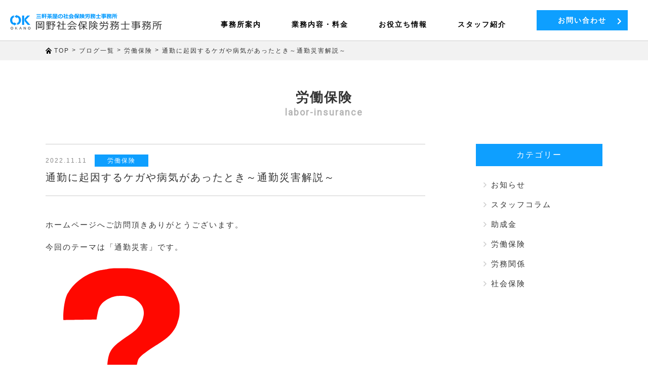

--- FILE ---
content_type: text/html; charset=UTF-8
request_url: https://sr-okano.com/labor-insurance/1420
body_size: 70762
content:
<!doctype html>
<html lang="ja"
	prefix="og: https://ogp.me/ns#" >
<head>
	<meta charset="UTF-8">
	<meta http-equiv="X-UA-Compatible" content="IE=edge"/>
	<meta name="viewport" content="width=device-width,user-scalable=no" />
	

<script src="https://cdnjs.cloudflare.com/ajax/libs/pace/1.0.2/pace.min.js"></script>
<link rel="stylesheet" href="https://cdnjs.cloudflare.com/ajax/libs/pace/1.0.2/themes/silver/pace-theme-loading-bar.css" />


		<!-- All in One SEO 4.1.4.5 -->
		<title>通勤に起因するケガや病気があったとき～通勤災害解説～ | 岡野社会保険労務士事務所</title>
		<meta name="robots" content="max-image-preview:large" />
		<link rel="canonical" href="https://sr-okano.com/labor-insurance/1420" />
		<meta property="og:locale" content="ja_JP" />
		<meta property="og:site_name" content="岡野社会保険労務士事務所 | 世田谷区三軒茶屋の社会保険労務士事務所" />
		<meta property="og:type" content="article" />
		<meta property="og:title" content="通勤に起因するケガや病気があったとき～通勤災害解説～ | 岡野社会保険労務士事務所" />
		<meta property="og:url" content="https://sr-okano.com/labor-insurance/1420" />
		<meta property="og:image" content="https://sr-okano.com/WordPress/wp-content/uploads/2022/11/business_syucchou_man.png" />
		<meta property="og:image:secure_url" content="https://sr-okano.com/WordPress/wp-content/uploads/2022/11/business_syucchou_man.png" />
		<meta property="og:image:width" content="657" />
		<meta property="og:image:height" content="800" />
		<meta property="article:published_time" content="2022-11-11T03:18:01+00:00" />
		<meta property="article:modified_time" content="2022-11-11T03:18:01+00:00" />
		<meta name="twitter:card" content="summary" />
		<meta name="twitter:domain" content="sr-okano.com" />
		<meta name="twitter:title" content="通勤に起因するケガや病気があったとき～通勤災害解説～ | 岡野社会保険労務士事務所" />
		<meta name="twitter:image" content="https://sr-okano.com/WordPress/wp-content/uploads/2022/11/business_syucchou_man.png" />
		<meta name="google" content="nositelinkssearchbox" />
		<script type="application/ld+json" class="aioseo-schema">
			{"@context":"https:\/\/schema.org","@graph":[{"@type":"WebSite","@id":"https:\/\/sr-okano.com\/#website","url":"https:\/\/sr-okano.com\/","name":"\u5ca1\u91ce\u793e\u4f1a\u4fdd\u967a\u52b4\u52d9\u58eb\u4e8b\u52d9\u6240","description":"\u4e16\u7530\u8c37\u533a\u4e09\u8ed2\u8336\u5c4b\u306e\u793e\u4f1a\u4fdd\u967a\u52b4\u52d9\u58eb\u4e8b\u52d9\u6240","inLanguage":"ja","publisher":{"@id":"https:\/\/sr-okano.com\/#organization"}},{"@type":"Organization","@id":"https:\/\/sr-okano.com\/#organization","name":"\u5ca1\u91ce\u793e\u4f1a\u4fdd\u967a\u52b4\u52d9\u58eb\u4e8b\u52d9\u6240","url":"https:\/\/sr-okano.com\/"},{"@type":"BreadcrumbList","@id":"https:\/\/sr-okano.com\/labor-insurance\/1420#breadcrumblist","itemListElement":[{"@type":"ListItem","@id":"https:\/\/sr-okano.com\/#listItem","position":1,"item":{"@type":"WebPage","@id":"https:\/\/sr-okano.com\/","name":"\u30db\u30fc\u30e0","description":"\u4e16\u7530\u8c37\u533a\u4e09\u8ed2\u8336\u5c4b\u306e\u793e\u4f1a\u4fdd\u967a\u52b4\u52d9\u58eb\u4e8b\u52d9\u6240\u300c\u5ca1\u91ce\u793e\u4f1a\u4fdd\u967a\u52b4\u52d9\u58eb\u4e8b\u52d9\u6240\u300d\u3067\u3059\u3002\u52b4\u50cd\u6642\u9593\u3001\u8cc3\u91d1\u3001\u89e3\u96c7\u3001\u30d1\u30fc\u30c8\u306e\u6271\u3044\u306a\u3069\u3001\u52b4\u50cd\u6cd5\u306b\u95a2\u3059\u308b\u30a2\u30c9\u30d0\u30a4\u30b9\u3084\u5f93\u696d\u54e1\u3068\u306e\u30c8\u30e9\u30d6\u30eb\u76f8\u8ac7\u3001\u5f93\u696d\u54e1\u306e\u63a1\u7528\u3001\u9762\u63a5\u6642\u306e\u7279\u6027\u3001\u80fd\u529b\u5206\u6790\u30fb\u9069\u6027\u691c\u67fb\u3001\u7d44\u7e54\u3001\u6607\u9032\u5236\u5ea6\u3001\u4eba\u4e8b\u8003\u8ab2\u306a\u3069\u306e\u8a08\u753b\u30fb\u5b9f\u65bd\u3001\u6607\u9032\u3001\u6607\u7d66\u306b\u95a2\u3059\u308b\u554f\u984c\u306e\u76f8\u8ac7\u306a\u3069\u3001\u3055\u307e\u3056\u307e\u306a\u4eba\u4e8b\u52b4\u52d9\u7ba1\u7406\u306e\u30b3\u30f3\u30b5\u30eb\u30c6\u30a3\u30f3\u30b0\u3092\u884c\u3044\u307e\u3059\u3002","url":"https:\/\/sr-okano.com\/"},"nextItem":"https:\/\/sr-okano.com\/labor-insurance\/#listItem"},{"@type":"ListItem","@id":"https:\/\/sr-okano.com\/labor-insurance\/#listItem","position":2,"item":{"@type":"WebPage","@id":"https:\/\/sr-okano.com\/labor-insurance\/","name":"\u52b4\u50cd\u4fdd\u967a","url":"https:\/\/sr-okano.com\/labor-insurance\/"},"previousItem":"https:\/\/sr-okano.com\/#listItem"}]},{"@type":"Person","@id":"https:\/\/sr-okano.com\/author\/okano#author","url":"https:\/\/sr-okano.com\/author\/okano","name":"okano","image":{"@type":"ImageObject","@id":"https:\/\/sr-okano.com\/labor-insurance\/1420#authorImage","url":"https:\/\/secure.gravatar.com\/avatar\/2db41b1ff5b659e6c4c4b62c8df629c22aa9104af8699b50a4c9fd514e515dd5?s=96&d=mm&r=g","width":96,"height":96,"caption":"okano"}},{"@type":"WebPage","@id":"https:\/\/sr-okano.com\/labor-insurance\/1420#webpage","url":"https:\/\/sr-okano.com\/labor-insurance\/1420","name":"\u901a\u52e4\u306b\u8d77\u56e0\u3059\u308b\u30b1\u30ac\u3084\u75c5\u6c17\u304c\u3042\u3063\u305f\u3068\u304d\uff5e\u901a\u52e4\u707d\u5bb3\u89e3\u8aac\uff5e | \u5ca1\u91ce\u793e\u4f1a\u4fdd\u967a\u52b4\u52d9\u58eb\u4e8b\u52d9\u6240","inLanguage":"ja","isPartOf":{"@id":"https:\/\/sr-okano.com\/#website"},"breadcrumb":{"@id":"https:\/\/sr-okano.com\/labor-insurance\/1420#breadcrumblist"},"author":"https:\/\/sr-okano.com\/author\/okano#author","creator":"https:\/\/sr-okano.com\/author\/okano#author","datePublished":"2022-11-11T03:18:01+09:00","dateModified":"2022-11-11T03:18:01+09:00"},{"@type":"Article","@id":"https:\/\/sr-okano.com\/labor-insurance\/1420#article","name":"\u901a\u52e4\u306b\u8d77\u56e0\u3059\u308b\u30b1\u30ac\u3084\u75c5\u6c17\u304c\u3042\u3063\u305f\u3068\u304d\uff5e\u901a\u52e4\u707d\u5bb3\u89e3\u8aac\uff5e | \u5ca1\u91ce\u793e\u4f1a\u4fdd\u967a\u52b4\u52d9\u58eb\u4e8b\u52d9\u6240","inLanguage":"ja","headline":"\u901a\u52e4\u306b\u8d77\u56e0\u3059\u308b\u30b1\u30ac\u3084\u75c5\u6c17\u304c\u3042\u3063\u305f\u3068\u304d\uff5e\u901a\u52e4\u707d\u5bb3\u89e3\u8aac\uff5e","author":{"@id":"https:\/\/sr-okano.com\/author\/okano#author"},"publisher":{"@id":"https:\/\/sr-okano.com\/#organization"},"datePublished":"2022-11-11T03:18:01+09:00","dateModified":"2022-11-11T03:18:01+09:00","articleSection":"\u52b4\u50cd\u4fdd\u967a, \u52b4\u52d9\u95a2\u4fc2","mainEntityOfPage":{"@id":"https:\/\/sr-okano.com\/labor-insurance\/1420#webpage"},"isPartOf":{"@id":"https:\/\/sr-okano.com\/labor-insurance\/1420#webpage"},"image":{"@type":"ImageObject","@id":"https:\/\/sr-okano.com\/#articleImage","url":"https:\/\/sr-okano.com\/WordPress\/wp-content\/uploads\/2022\/11\/train_e235_yamanote.png","width":800,"height":429}}]}
		</script>
		<!-- All in One SEO -->

<style id='wp-img-auto-sizes-contain-inline-css' type='text/css'>
img:is([sizes=auto i],[sizes^="auto," i]){contain-intrinsic-size:3000px 1500px}
/*# sourceURL=wp-img-auto-sizes-contain-inline-css */
</style>
<link rel='stylesheet' id='wp-block-library-css' href='https://sr-okano.com/WordPress/wp-includes/css/dist/block-library/style.min.css?ver=6.9' type='text/css' media='all' />
<style id='wp-block-library-inline-css' type='text/css'>
/*wp_block_styles_on_demand_placeholder:697f5c8e9a3ec*/
/*# sourceURL=wp-block-library-inline-css */
</style>
<style id='classic-theme-styles-inline-css' type='text/css'>
/*! This file is auto-generated */
.wp-block-button__link{color:#fff;background-color:#32373c;border-radius:9999px;box-shadow:none;text-decoration:none;padding:calc(.667em + 2px) calc(1.333em + 2px);font-size:1.125em}.wp-block-file__button{background:#32373c;color:#fff;text-decoration:none}
/*# sourceURL=/wp-includes/css/classic-themes.min.css */
</style>
<link rel='stylesheet' id='wpos-slick-style-css' href='https://sr-okano.com/WordPress/wp-content/plugins/wp-slick-slider-and-image-carousel/assets/css/slick.css?ver=3.0.2.1' type='text/css' media='all' />
<link rel='stylesheet' id='wpsisac-public-style-css' href='https://sr-okano.com/WordPress/wp-content/plugins/wp-slick-slider-and-image-carousel/assets/css/slick-slider-style.css?ver=3.0.2.1' type='text/css' media='all' />
<link rel='stylesheet' id='tablepress-default-css' href='https://sr-okano.com/WordPress/wp-content/plugins/tablepress/css/default.min.css?ver=1.14' type='text/css' media='all' />
<link rel='stylesheet' id='addtoany-css' href='https://sr-okano.com/WordPress/wp-content/plugins/add-to-any/addtoany.min.css?ver=1.15' type='text/css' media='all' />
<script type="text/javascript" src="https://sr-okano.com/WordPress/wp-includes/js/jquery/jquery.min.js?ver=3.7.1" id="jquery-core-js"></script>
<script type="text/javascript" src="https://sr-okano.com/WordPress/wp-includes/js/jquery/jquery-migrate.min.js?ver=3.4.1" id="jquery-migrate-js"></script>
<script type="text/javascript" src="https://sr-okano.com/WordPress/wp-content/plugins/add-to-any/addtoany.min.js?ver=1.1" id="addtoany-js"></script>

<script data-cfasync="false">
window.a2a_config=window.a2a_config||{};a2a_config.callbacks=[];a2a_config.overlays=[];a2a_config.templates={};a2a_localize = {
	Share: "共有",
	Save: "ブックマーク",
	Subscribe: "購読",
	Email: "メール",
	Bookmark: "ブックマーク",
	ShowAll: "すべて表示する",
	ShowLess: "小さく表示する",
	FindServices: "サービスを探す",
	FindAnyServiceToAddTo: "追加するサービスを今すぐ探す",
	PoweredBy: "Powered by",
	ShareViaEmail: "メールでシェアする",
	SubscribeViaEmail: "メールで購読する",
	BookmarkInYourBrowser: "ブラウザにブックマーク",
	BookmarkInstructions: "このページをブックマークするには、 Ctrl+D または \u2318+D を押下。",
	AddToYourFavorites: "お気に入りに追加",
	SendFromWebOrProgram: "任意のメールアドレスまたはメールプログラムから送信",
	EmailProgram: "メールプログラム",
	More: "詳細&#8230;",
	ThanksForSharing: "共有ありがとうございます !",
	ThanksForFollowing: "フォローありがとうございます !"
};

(function(d,s,a,b){a=d.createElement(s);b=d.getElementsByTagName(s)[0];a.async=1;a.src="https://static.addtoany.com/menu/page.js";b.parentNode.insertBefore(a,b);})(document,"script");
</script>
<link rel="stylesheet" type="text/css" href="https://sr-okano.com/WordPress/wp-content/plugins/scitech-ad-meerkat/css/style.css?ver=1.0" type="text/css" media="all" /><link rel="apple-touch-icon" sizes="76x76" href="/WordPress/wp-content/uploads/fbrfg/apple-touch-icon.png">
<link rel="icon" type="image/png" sizes="32x32" href="/WordPress/wp-content/uploads/fbrfg/favicon-32x32.png">
<link rel="icon" type="image/png" sizes="16x16" href="/WordPress/wp-content/uploads/fbrfg/favicon-16x16.png">
<link rel="manifest" href="/WordPress/wp-content/uploads/fbrfg/site.webmanifest">
<link rel="mask-icon" href="/WordPress/wp-content/uploads/fbrfg/safari-pinned-tab.svg" color="#5bbad5">
<link rel="shortcut icon" href="/WordPress/wp-content/uploads/fbrfg/favicon.ico">
<meta name="msapplication-TileColor" content="#da532c">
<meta name="msapplication-config" content="/WordPress/wp-content/uploads/fbrfg/browserconfig.xml">
<meta name="theme-color" content="#ffffff"><style type="text/css">.recentcomments a{display:inline !important;padding:0 !important;margin:0 !important;}</style><style type="text/css">
.no-js .native-lazyload-js-fallback {
	display: none;
}
</style>
		
<!--[if lt IE 9]>
<script src="http://html5shiv.googlecode.com/svn/trunk/html5.js"></script>
<![endif]-->

<link href="https://fonts.googleapis.com/css?family=Roboto" rel="stylesheet"> 
<link href="https://fonts.googleapis.com/css?family=Major+Mono+Display" rel="stylesheet"> 
<link rel="stylesheet" href="https://use.fontawesome.com/releases/v5.7.1/css/all.css" integrity="sha384-fnmOCqbTlWIlj8LyTjo7mOUStjsKC4pOpQbqyi7RrhN7udi9RwhKkMHpvLbHG9Sr" crossorigin="anonymous">
<!--link rel='stylesheet' id='font-awesome-css'  href='https://maxcdn.bootstrapcdn.com/font-awesome/4.5.0/css/font-awesome.min.css?ver=2.1.1' type='text/css' media='all' /-->

<!-- Google tag (gtag.js) -->
<script async src="https://www.googletagmanager.com/gtag/js?id=G-QV85GKNZ9Z"></script>
<script>
  window.dataLayer = window.dataLayer || [];
  function gtag(){dataLayer.push(arguments);}
  gtag('js', new Date());

  gtag('config', 'G-QV85GKNZ9Z');
</script>

<!-- メニュー　Drawer http://git.blivesta.com/drawer/ -->
<!-- drawer.css -->
<!--link rel="stylesheet" href="https://cdnjs.cloudflare.com/ajax/libs/drawer/3.2.2/css/drawer.min.css"--><link rel="stylesheet" href="https://sr-okano.com/WordPress/wp-content/themes/8atance2019/css/drawer.css">
<link rel="stylesheet" href="https://sr-okano.com/WordPress/wp-content/themes/8atance2019/style-common.css" type="text/css" />
<link rel="stylesheet" href="https://sr-okano.com/WordPress/wp-content/themes/8atance2019/style-animation.css" type="text/css" />

<script type="text/javascript">
	jQuery(function ($){

		Pace.on('done', function(){
	            $('.wrapPace').fadeIn();
        });

	});
</script>


<style type="text/css">
<!--


	.drawer-navbar .drawer-nav,
	.drawer-navbar,
	.drawer-navbar .drawer-navbar-header{
		background-color:	#ffffff;
	}
	.drawer-navbar{
		border-bottom-color:	#cecece;
	}
/*	footer,	/*  */
	.drawer-hamburger:hover,
	.drawer-hamburger {
		background-color:	#0e9fff;
	}


		/* スライドするボタンの色 */
	header .btnWipe .more_button.tel{
		background-color:	#0e9fff;	/* 水色 */
		color:				#ffffff !important;
	}
	header .btnWipe .more_button.tel:hover{
		color:				#ffffff !important;
	}
	header .more_button.tel::before,
	header .more_button.tel::after {
		background-color:	#1e73be;	/* 薄い水色 */
	}
		/* ###Ver141 noArrowがある場合はhoverでワイプ動作しない → hoverの背景色とワイプの背景色を通常と同じにして誤魔化す */
	header .btnWipe .more_button.tel.noArrow:hover{
		color:				#ffffff !important;
	}
	header .more_button.tel.noArrow::before,
	header .more_button.tel.noArrow::after {
		background-color:	#0e9fff;	/* 薄い水色 */
	}


	header .btnWipe .more_button.contact{
		background-color:	#0e9fff;	/* 水色 */
		color:				#ffffff !important;
	}
	header .btnWipe .more_button.contact:hover{
		color:				#ffffff !important;
	}
	header .more_button.contact::before,
	header .more_button.contact::after {
		background-color:	#1e73be;	/* 薄い水色 */
	}

	.drawer-navbar .drawer-menu-item{
		color:		#000000;
	}



	/* CTA */
	footer section#CTA a.tel{
		background-color:	#f2f2f2;	/* 水色 */
		color:				#0e9fff !important;
	}
	footer section#CTA a.tel:hover{
		background-color:	#ffffff;	/* 水色 */
		color:				#0e9fff !important;
	}
	footer section#CTA a.tel::after {
		color:				#0e9fff !important;
	}
	footer section#CTA a.tel:hover::after {
		color:				#0e9fff !important;
	}
		/* ###Ver141 noArrowがある場合はhover動作しない */
	footer section#CTA a.tel.noArrow:hover{
		background-color:	#f2f2f2;	/* 水色 */
		color:				#0e9fff !important;
	}
		/* ###Ver141 矢印の色(矢印は存在しないが念のため) */
	footer section#CTA a.tel.noArrow:hover::after {
		color:				#0e9fff !important;
	}

	footer section#CTA a.contact{
		background-color:	#f2f2f2;	/* 水色 */
		color:				#0e9fff !important;
	}
	footer section#CTA a.contact:hover{
		background-color:	#ffffff;	/* 水色 */
		color:				#0e9fff !important;
	}
	footer section#CTA a.contact::after {
		color:				#0e9fff !important;
	}
	footer section#CTA a.contact:hover::after {
		color:				#0e9fff !important;
	}


	footer{
		background-color:	#0e9fff;
	}

	section#Menu .footer-nav .menu-item a,		/* メニュー項目 */
	section#Menu #boxCompany .company,			/* 会社名 */
	footer{										/* フッター全般 */
		color: #ffffff;
	}

			/* PCでは「トップページ」非表示 */
		@media screen and (min-width: 768px) {/* ■■■ 【ブレークポイント】 ■■■ */
			.drawer-navbar .drawer-menu > li:first-child{
				display:	none;	/*  */
			}
		}
	
			/* ヘッダーパララックス */
		body.home #wrapTopSlider {
			position: fixed;
			width: 100%;
			z-index: -100;
		}
	

	/* ヒーローヘッダーマスク */
	
		.MaskBlack {
		background-color: rgba(0,0,0,0.5);
	}

	
-->
</style>


</head>

<body class="wp-singular post-template-default single single-post postid-1420 single-format-standard wp-theme-8atance2019 %e9%80%9a%e5%8b%a4%e3%81%ab%e8%b5%b7%e5%9b%a0%e3%81%99%e3%82%8b%e3%82%b1%e3%82%ac%e3%82%84%e7%97%85%e6%b0%97%e3%81%8c%e3%81%82%e3%81%a3%e3%81%9f%e3%81%a8%e3%81%8d%ef%bd%9e%e9%80%9a%e5%8b%a4%e7%81%bd">

<div id="pageTop"></div>

<header class="clearfix">

	
					<div class="drawer drawer--top drawer--navbarTopGutter">

  	  <div class="drawer-navbar drawer-navbar--fixed" role="banner">

		<!--div id="header" class="clearfix"-->
	    <div class="drawer-container">

      	  <div class="drawer-navbar-header">
	    	<div id="logo">
	    		<a href="https://sr-okano.com"><img class="LogoBanner" src="https://sr-okano.com/WordPress/wp-content/uploads/2022/02/LOGO.png" alt="Header Logo" /></a>
	    	</div>
			<div id="dummy"></div>	
			<div id="navbar">



				    <!--a class="drawer-toggle">
				      <img src="<br />
<b>Warning</b>:  Use of undefined constant XImageCommonUrl - assumed 'XImageCommonUrl' (this will throw an Error in a future version of PHP) in <b>/home/sr-okano/www/okano/WordPress/wp-content/themes/8atance2019/header.php</b> on line <b>336</b><br />
/images/sp/icon-menu.png" alt="メニュー">
				    </a-->
			        <button type="button" class="drawer-toggle drawer-hamburger">
			          <span class="sr-only">toggle navigation</span>
			          <span class="drawer-hamburger-icon"></span>
			        </button>

			</div><!-- id="navbar" -->
		  </div><!-- class="drawer-navbar-header" -->


					<nav class="drawer-nav" role="navigation"><ul class="drawer-menu"><li><a class="drawer-menu-item" href="https://sr-okano.com/">トップ</a></li><li><a class="drawer-menu-item" href="https://sr-okano.com/about">事務所案内</a></li><li class="drawer-dropdown clearfix"><a class="drawer-menu-item Link" href="#">業務内容・料金</a><a class="drawer-menu-item drawer-menu-item-parent Open" data-target="#" href="#" data-toggle="dropdown" role="button" aria-expanded="false">　</a><ul class="drawer-dropdown-menu"><li><a class="drawer-dropdown-menu-item" href="https://sr-okano.com/fee">料金案内</a></li><li><a class="drawer-dropdown-menu-item" href="https://sr-okano.com/insurance">労働保険・社会保険・各種の手続き</a></li><li><a class="drawer-dropdown-menu-item" href="https://sr-okano.com/salary">給与計算代行</a></li><li><a class="drawer-dropdown-menu-item" href="https://sr-okano.com/human">人事コンサルティング</a></li><li><a class="drawer-dropdown-menu-item" href="https://sr-okano.com/rule">就業規則の作成・変更</a></li><li><a class="drawer-dropdown-menu-item" href="https://sr-okano.com/subsidy">助成金の申請</a></li><li><a class="drawer-dropdown-menu-item" href="https://sr-okano.com/trouble">労務関係トラブルの予防</a></li><li><a class="drawer-dropdown-menu-item" href="https://sr-okano.com/all-form">帳票一覧</a></li></ul></li><li><a class="drawer-menu-item" href="/all-blogs">お役立ち情報</a></li><li><a class="drawer-menu-item" href="https://sr-okano.com/staff">スタッフ紹介</a></li><aside id="text-9" class="widget inner-padding widget_text HeaderCTA">			<div class="textwidget"><div class="btnWipe"><a class="more_button contact" href="https://sr-okano.com/contact">お問い合わせ<i class="fas fa-chevron-right"></i></a></div>
</div>
		</aside></ul></nav>





		</div><!-- class="drawer-container" -->

  	  </div><!-- class="drawer-navbar drawer-navbar--fixed" role="banner"-->
	</div><!-- class="drawer" -->
				
	
</header>


<div id="contentTop" class="container">
			<div class="breadcrumbs-wrap">
			<div class="breadcrumbs">
				<!-- Breadcrumb NavXT 6.6.0 -->
<span property="itemListElement" typeof="ListItem"><img src="/WordPress/wp-content/themes/8atance2019/images/common/bread-top-icon.png"><a property="item" typeof="WebPage" title="Go to 岡野社会保険労務士事務所." href="https://sr-okano.com" class="home"><span property="name">TOP</span></a><meta property="position" content="1"></span> &gt; <span property="itemListElement" typeof="ListItem"><a property="item" typeof="WebPage" title="Go to ブログ一覧." href="https://sr-okano.com/all-blogs" class="post-root post post-post"><span property="name">ブログ一覧</span></a><meta property="position" content="2"></span> &gt; <span property="itemListElement" typeof="ListItem"><a property="item" typeof="WebPage" title="Go to the 労働保険 category archives." href="https://sr-okano.com/category/labor-insurance" class="taxonomy category"><span property="name">労働保険</span></a><meta property="position" content="3"></span> &gt; <span class="post post-post current-item">通勤に起因するケガや病気があったとき～通勤災害解説～</span>			</div>
		</div>
	

			<div class="inlineCenter clearfix">
				<h2 class="titlePage">労働保険</h2>
				<p class="titleSub">labor-insurance</p>
			</div>

					<div class="widthLimit hasSidebar wrapFlex clearfix">
		
	

	<div id="post-1420" class="wrap_main post-1420 post type-post status-publish format-standard hentry category-labor-insurance category-labor">

		
						

										
				
					

																	<div class="boxBlog clearfix">
							<p class="meta">
																<span class="date">2022.11.11</span>&nbsp;&nbsp;
																<span class="linkCate"><a href="https://sr-okano.com/category/labor-insurance">労働保険</a></span>
							</p>
							<h2 class="titleMain">通勤に起因するケガや病気があったとき～通勤災害解説～</h2>
						</div>
						<!--div class="pageImage"></div-->
						<div class="content"><p><span style="font-family: arial, helvetica, sans-serif;">ホームページへご訪問頂きありがとうございます。</span></p>
<p><span style="font-family: arial, helvetica, sans-serif;">今回のテーマは「通勤災害」です。</span></p>
<p><span style="font-family: arial, helvetica, sans-serif;"><div class="w_b_box w_b_w100 w_b_flex w_b_div"><div class="w_b_wrap w_b_wrap_talk w_b_L w_b_flex w_b_div" style=""><div class="w_b_ava_box w_b_relative w_b_ava_L w_b_f_n w_b_div"><div class="w_b_icon_wrap w_b_relative w_b_div"><div class="w_b_icon w_b_icon_R w_b_icon_T w_b_icon-M w_b_direction_L w_b_div" style="width:40%;height:40%;"><div class="w_b_icon_effect w_b_w100 w_b_h100 w_b_div" style="">
<svg version="1.1" xmlns="http://www.w3.org/2000/svg" xmlns:xlink="http://www.w3.org/1999/xlink" x="0px" y="0px" viewBox="0 0 128 128"><path fill="#ff0800" stroke="" stroke-width="1" d="M52.6,90.5c-1.2-0.8-0.4-9.6,0.8-13.2c2-6,5.2-8.8,14.4-15.2c7.2-4.8,8.4-6,10-8c3.2-3.6,4-6,4.8-10c0.8-4.8-0.8-8.8-4.4-12 s-7.2-4.4-12.8-4.8c-4,0-6.4,0-9.6,1.2c-5.2,2-9.2,5.2-10.8,9.2c-0.8,2-2,9.2-2,9.6c-0.4,0-28,0.4-28,0.4 c-0.4-5.6,0.8-19.2,4.4-23.6c5.2-8.4,14.4-15.2,25.2-18c1.2-0.4,4.4-0.8,6.8-1.2c4-0.8,5.2-0.8,11.6-0.8c6,0,7.6,0,10.8,0.4 C85.4,6.1,93,8.9,99.4,13.7s10.4,10.4,12.8,18.4c0.8,2.4,0.8,3.2,0.8,7.2c0,4.8-0.4,6.4-2,11.2s-5.2,9.6-10,13.2 c-1.6,1.2-5.6,4-9.6,6.4c-8,5.2-12,8.4-13.2,10.8c-0.8,1.6-2,8.8-2.4,9.2C75.8,90.5,53,90.9,52.6,90.5L52.6,90.5z"/><ellipse fill="#ff0800" stroke="" stroke-width="1" cx="65" cy="112.1" rx="12.8" ry="11.6"/></svg>
</div></div><div class="w_b_ava_wrap w_b_direction_L w_b_mp0 w_b_div"><div class="w_b_ava_effect w_b_relative w_b_oh w_b_radius w_b_size_M w_b_div" style="">
<img decoding="async" src="https://sr-okano.com/WordPress/wp-content/plugins/native-lazyload/assets/images/placeholder.svg" width="96" height="96" alt class="w_b_ava_img w_b_w100 w_b_h100  w_b_mp0 w_b_img native-lazyload-js-fallback" style loading="lazy" data-src="https://sr-okano.com/WordPress/wp-content/uploads/2022/04/business_man3_1_question-221x300.png"/><noscript><img loading="lazy" decoding="async" src="https://sr-okano.com/WordPress/wp-content/uploads/2022/04/business_man3_1_question-221x300.png" width="96" height="96" alt="" class="w_b_ava_img w_b_w100 w_b_h100  w_b_mp0 w_b_img" style="" /></noscript>
</div></div></div></div><div class="w_b_bal_box w_b_bal_L w_b_relative w_b_direction_L w_b_w100 w_b_div"><div class="w_b_space w_b_mp0 w_b_div"><svg version="1.1" xmlns="http://www.w3.org/2000/svg" xmlns:xlink="http://www.w3.org/1999/xlink" x="0px" y="0px" width="1" height="38" viewBox="0 0 1 1" fill="transparent" stroke="transparent" stroke-miterlimit="10" class="w_b_db w_b_mp0"><polygon fill="transparent" stroke="transparent" points="0,1 0,1 0,1 0,1 "/></svg></div><div class="w_b_bal_outer w_b_flex w_b_mp0 w_b_relative w_b_div" style=""><div class="w_b_bal_wrap w_b_bal_wrap_L w_b_div"><div class="w_b_bal w_b_relative w_b_talk w_b_talk_L w_b_shadow_L w_b_ta_L w_b_div"><div class="w_b_quote w_b_div">通勤災害ってなんですか？</div></div></div></div></div></div></div></span></p>
<p><span style="font-family: arial, helvetica, sans-serif;"><div class="w_b_box w_b_w100 w_b_flex w_b_div"><div class="w_b_wrap w_b_wrap_talk w_b_L w_b_flex w_b_div" style=""><div class="w_b_ava_box w_b_relative w_b_ava_L w_b_f_n w_b_div"><div class="w_b_icon_wrap w_b_relative w_b_div"><div class="w_b_ava_wrap w_b_direction_L w_b_mp0 w_b_div"><div class="w_b_ava_effect w_b_relative w_b_oh w_b_radius w_b_size_M w_b_div" style="">
<img decoding="async" src="https://sr-okano.com/WordPress/wp-content/plugins/native-lazyload/assets/images/placeholder.svg" width="96" height="96" alt class="w_b_ava_img w_b_w100 w_b_h100  w_b_mp0 w_b_img native-lazyload-js-fallback" style loading="lazy" data-src="https://sr-okano.com/WordPress/wp-content/uploads/2022/03/count_girl01-300x272.png"/><noscript><img loading="lazy" decoding="async" src="https://sr-okano.com/WordPress/wp-content/uploads/2022/03/count_girl01-300x272.png" width="96" height="96" alt="" class="w_b_ava_img w_b_w100 w_b_h100  w_b_mp0 w_b_img" style="" /></noscript>
</div></div></div></div><div class="w_b_bal_box w_b_bal_L w_b_relative w_b_direction_L w_b_w100 w_b_div"><div class="w_b_space w_b_mp0 w_b_div"><svg version="1.1" xmlns="http://www.w3.org/2000/svg" xmlns:xlink="http://www.w3.org/1999/xlink" x="0px" y="0px" width="1" height="38" viewBox="0 0 1 1" fill="transparent" stroke="transparent" stroke-miterlimit="10" class="w_b_db w_b_mp0"><polygon fill="transparent" stroke="transparent" points="0,1 0,1 0,1 0,1 "/></svg></div><div class="w_b_bal_outer w_b_flex w_b_mp0 w_b_relative w_b_div" style=""><div class="w_b_bal_wrap w_b_bal_wrap_L w_b_div"><div class="w_b_bal w_b_relative w_b_talk w_b_talk_L w_b_shadow_L w_b_ta_L w_b_div"><div class="w_b_quote w_b_div">仕事をするために就業先などへ向かう際にケガなどを負ってしまった場合のことをいいます！</div></div></div></div></div></div></div></span></p>
<p>&nbsp;</p>
<h2><span style="font-family: arial, helvetica, sans-serif;">業務災害と通勤災害</span></h2>
<p><span style="font-family: arial, helvetica, sans-serif;">労働災害は大きく業務災害と通勤災害の２種類あります。業務災害はその名の通り「業務中の災害」です。</span></p>
<p><span style="font-family: arial, helvetica, sans-serif;">例えば、建設のお仕事中に高いところから落下し、骨折をしたとします。</span></p>
<p><span style="font-family: arial, helvetica, sans-serif;">それは業務に伴う怪我のため、<span style="text-decoration: underline;">業務災害</span>となります。</span></p>
<p><span style="font-family: arial, helvetica, sans-serif;">そして、通勤災害は、就業先に向かう途中で負った傷病の場合に適用されます。</span></p>
<p>&nbsp;</p>
<h2><span style="font-family: arial, helvetica, sans-serif;">通勤災害と認められるには</span></h2>
<p><span style="font-family: arial, helvetica, sans-serif;">通勤災害と認められるのは「合理的な往復の経路及び方法」で<span style="text-decoration: underline;">業務としてではなく</span>、移動している最中のものとなります。</span></p>
<p><span style="font-family: arial, helvetica, sans-serif;">この合理的な往復の経路及び方法とは、一般に労働者が使用すると認められる往復の経路及び方法となるので複数あっても良いです。</span></p>
<p><span style="font-family: arial, helvetica, sans-serif;"><div class="w_b_box w_b_w100 w_b_flex w_b_div"><div class="w_b_wrap w_b_wrap_talk w_b_L w_b_flex w_b_div" style=""><div class="w_b_ava_box w_b_relative w_b_ava_L w_b_f_n w_b_div"><div class="w_b_icon_wrap w_b_relative w_b_div"><div class="w_b_icon w_b_icon_R w_b_icon_T w_b_icon-M w_b_direction_L w_b_div" style="width:40%;height:40%;"><div class="w_b_icon_effect w_b_w100 w_b_h100 w_b_div" style="">
<svg version="1.1" xmlns="http://www.w3.org/2000/svg" xmlns:xlink="http://www.w3.org/1999/xlink" x="0px" y="0px" viewBox="0 0 128 128"><path fill="#19e0ff" stroke="" stroke-width="1" d="M64.7,3.8c-0.4,0.8-0.4,1.6-0.8,2C58.7,18.2,53.5,31,48.3,43.4c-3.2,7.6-6.4,14.4-8.4,23.2c-4.4,19.2-1.6,36.8,8,48.8 c11.2,14.4,27.6,11.2,36.8-7.2c3.2-6.4,4.8-13.6,5.2-22.4c0-10-1.6-19.6-4.4-28C81.1,45.4,76.3,33,71.5,21 C69.5,15.4,67.1,9.8,64.7,3.8z"/></svg>
</div></div><div class="w_b_ava_wrap w_b_direction_L w_b_mp0 w_b_div"><div class="w_b_ava_effect w_b_relative w_b_oh w_b_radius w_b_size_M w_b_div" style="">
<img decoding="async" src="https://sr-okano.com/WordPress/wp-content/plugins/native-lazyload/assets/images/placeholder.svg" width="96" height="96" alt class="w_b_ava_img w_b_w100 w_b_h100  w_b_mp0 w_b_img native-lazyload-js-fallback" style loading="lazy" data-src="https://sr-okano.com/WordPress/wp-content/uploads/2022/09/business_man2_4_think-221x300.png"/><noscript><img loading="lazy" decoding="async" src="https://sr-okano.com/WordPress/wp-content/uploads/2022/09/business_man2_4_think-221x300.png" width="96" height="96" alt="" class="w_b_ava_img w_b_w100 w_b_h100  w_b_mp0 w_b_img" style="" /></noscript>
</div></div></div></div><div class="w_b_bal_box w_b_bal_L w_b_relative w_b_direction_L w_b_w100 w_b_div"><div class="w_b_space w_b_mp0 w_b_div"><svg version="1.1" xmlns="http://www.w3.org/2000/svg" xmlns:xlink="http://www.w3.org/1999/xlink" x="0px" y="0px" width="1" height="38" viewBox="0 0 1 1" fill="transparent" stroke="transparent" stroke-miterlimit="10" class="w_b_db w_b_mp0"><polygon fill="transparent" stroke="transparent" points="0,1 0,1 0,1 0,1 "/></svg></div><div class="w_b_bal_outer w_b_flex w_b_mp0 w_b_relative w_b_div" style=""><div class="w_b_bal_wrap w_b_bal_wrap_L w_b_div"><div class="w_b_bal w_b_relative w_b_talk w_b_talk_L w_b_shadow_L w_b_ta_L w_b_div"><div class="w_b_quote w_b_div">合理的な経路？どういうことですか？</div></div></div></div></div></div></div></span></p>
<p><span style="font-family: arial, helvetica, sans-serif;"><div class="w_b_box w_b_w100 w_b_flex w_b_div"><div class="w_b_wrap w_b_wrap_talk w_b_L w_b_flex w_b_div" style=""><div class="w_b_ava_box w_b_relative w_b_ava_L w_b_f_n w_b_div"><div class="w_b_icon_wrap w_b_relative w_b_div"><div class="w_b_ava_wrap w_b_direction_L w_b_mp0 w_b_div"><div class="w_b_ava_effect w_b_relative w_b_oh w_b_radius w_b_size_M w_b_div" style="">
<img decoding="async" src="https://sr-okano.com/WordPress/wp-content/plugins/native-lazyload/assets/images/placeholder.svg" width="96" height="96" alt class="w_b_ava_img w_b_w100 w_b_h100  w_b_mp0 w_b_img native-lazyload-js-fallback" style loading="lazy" data-src="https://sr-okano.com/WordPress/wp-content/uploads/2022/03/count_girl01-300x272.png"/><noscript><img loading="lazy" decoding="async" src="https://sr-okano.com/WordPress/wp-content/uploads/2022/03/count_girl01-300x272.png" width="96" height="96" alt="" class="w_b_ava_img w_b_w100 w_b_h100  w_b_mp0 w_b_img" style="" /></noscript>
</div></div></div></div><div class="w_b_bal_box w_b_bal_L w_b_relative w_b_direction_L w_b_w100 w_b_div"><div class="w_b_space w_b_mp0 w_b_div"><svg version="1.1" xmlns="http://www.w3.org/2000/svg" xmlns:xlink="http://www.w3.org/1999/xlink" x="0px" y="0px" width="1" height="38" viewBox="0 0 1 1" fill="transparent" stroke="transparent" stroke-miterlimit="10" class="w_b_db w_b_mp0"><polygon fill="transparent" stroke="transparent" points="0,1 0,1 0,1 0,1 "/></svg></div><div class="w_b_bal_outer w_b_flex w_b_mp0 w_b_relative w_b_div" style=""><div class="w_b_bal_wrap w_b_bal_wrap_L w_b_div"><div class="w_b_bal w_b_relative w_b_talk w_b_talk_L w_b_shadow_L w_b_ta_L w_b_div"><div class="w_b_quote w_b_div">具体的な例で考えてみましょう！</div></div></div></div></div></div></div></span></p>
<p><span style="font-family: arial, helvetica, sans-serif;">例えば、東京の池袋駅と渋谷駅までの経路で考えます。</span></p>
<p><span style="font-family: arial, helvetica, sans-serif;">経路としては山手線で行けますし埼京線でも湘南新宿ラインでも、はたまた副都心線でも行けます。</span></p>
<p><span style="font-family: arial, helvetica, sans-serif;">でもどれも時間的にも余り変わらないし、出口の近さで路線を変えている人もいるかもしれません。</span></p>
<p><span style="font-family: arial, helvetica, sans-serif;">そのため、この４通りの行き方全てが合理的な往復の経路とみなされます。</span></p>
<p><span style="font-family: arial, helvetica, sans-serif;">では合理的な方法とはなにか。それは、電車・バス・自転車・徒歩問わず全ての方法が合理的な方法にあたります。</span></p>
<p><span style="font-family: arial, helvetica, sans-serif;"><img loading="lazy" decoding="async" class="alignnone wp-image-1423 native-lazyload-js-fallback" src="https://sr-okano.com/WordPress/wp-content/plugins/native-lazyload/assets/images/placeholder.svg" alt width="339" height="182" data-src="https://sr-okano.com/WordPress/wp-content/uploads/2022/11/train_e235_yamanote.png"/><noscript><img loading="lazy" loading="lazy" decoding="async" class="alignnone wp-image-1423" src="https://sr-okano.com/WordPress/wp-content/uploads/2022/11/train_e235_yamanote.png" alt="" width="339" height="182" /></noscript></span></p>
<p>&nbsp;</p>
<h2><span style="font-family: arial, helvetica, sans-serif;">合理的経路からの逸脱</span></h2>
<p><span style="font-family: arial, helvetica, sans-serif;">経路は合理的であっても途中でカフェに入ってお茶をしてから経路戻ったとしても、それは経路を逸脱、つまり抜けてしまったとみなされるので、その後の移動は合理的な経路とは認められません。</span></p>
<p><span style="font-family: arial, helvetica, sans-serif;">でも、途中で抜けて再び経路に戻っても合理的な経路として認められる場合もあります。</span></p>
<p><span style="font-family: arial, helvetica, sans-serif;">それば「日常生活上、必要な行為」であった場合です。</span></p>
<p><span style="font-family: arial, helvetica, sans-serif;">例えば、美容室・スーパー・病院・選挙に寄ったなど生活必需な行為であれば経路を抜けている間は認められないけれど、戻ってくればそれはまた通勤と認められるのです。</span></p>
<p><span style="font-family: arial, helvetica, sans-serif;"><img loading="lazy" decoding="async" class="alignnone wp-image-1425 native-lazyload-js-fallback" src="https://sr-okano.com/WordPress/wp-content/plugins/native-lazyload/assets/images/placeholder.svg" alt width="275" height="276" data-src="https://sr-okano.com/WordPress/wp-content/uploads/2022/11/skip_businessman.png"/><noscript><img loading="lazy" loading="lazy" decoding="async" class="alignnone wp-image-1425" src="https://sr-okano.com/WordPress/wp-content/uploads/2022/11/skip_businessman.png" alt="" width="275" height="276" /></noscript></span></p>
<h2><span style="font-family: arial, helvetica, sans-serif;">このケース、通勤災害？</span></h2>
<p>&nbsp;</p>
<p><span style="font-family: arial, helvetica, sans-serif;">通勤災害になるのか問われた一例をご紹介します。</span></p>
<p>&nbsp;</p>
<table style="border-collapse: collapse; width: 100%;">
<tbody>
<tr>
<td style="width: 100%;"><span style="font-family: arial, helvetica, sans-serif;"><strong><span style="font-size: 14pt;">会社にはバスで通勤すると申請していたが、自転車で通勤しているときに事故にあい、ケガを負ってしまった。</span></strong></span></p>
<p><span style="font-family: arial, helvetica, sans-serif;"><strong><span style="font-size: 14pt;">経路はバスで行く場合と同じであった。</span></strong></span></p>
<p><span style="font-family: arial, helvetica, sans-serif;"><strong><span style="font-size: 14pt;">これは一体通勤災害になるのか？</span></strong></span></td>
</tr>
</tbody>
</table>
<p>&nbsp;</p>
<p><span style="font-size: 12pt; font-family: arial, helvetica, sans-serif;">さて、これは通勤災害になるのでしょうか？</span></p>
<p><span style="font-family: arial, helvetica, sans-serif;">答えは、<span style="font-size: 18pt;">【通勤災害になる！】</span></span></p>
<p><span style="font-family: arial, helvetica, sans-serif;">まず経路が同じなので合理的と認められます。そして、自転車通勤も通勤における合理的な方法です。</span></p>
<p><span style="font-family: arial, helvetica, sans-serif;">そのため、労災としては通勤災害と認められるでしょう。</span></p>
<p><span style="font-family: arial, helvetica, sans-serif;">ただし、会社側からバスで通勤をする申告していたのに自転車で通勤していたという事を会社規律違反とされるといった事は避けられないでしょうが。</span></p>
<p>&nbsp;</p>
<p><span style="font-family: arial, helvetica, sans-serif;"><img loading="lazy" decoding="async" class="alignnone wp-image-1427 native-lazyload-js-fallback" src="https://sr-okano.com/WordPress/wp-content/plugins/native-lazyload/assets/images/placeholder.svg" alt width="140" height="180" data-src="https://sr-okano.com/WordPress/wp-content/uploads/2022/11/quiz_man_maru.png"/><noscript><img loading="lazy" loading="lazy" decoding="async" class="alignnone wp-image-1427" src="https://sr-okano.com/WordPress/wp-content/uploads/2022/11/quiz_man_maru.png" alt="" width="140" height="180" /></noscript></span></p>
<h2><span style="font-family: arial, helvetica, sans-serif;">家から勤務先の通勤災害以外にも…</span></h2>
<p><span style="font-family: arial, helvetica, sans-serif;">自宅から就業先へ行く通勤災害以外にも、他のパターンの通勤災害が存在しています。</span></p>
<p><span style="font-family: arial, helvetica, sans-serif;">例えば新宿でアルバイトを終えてから渋谷でまた別のアルバイト場所へ向かう移動中のように、勤務地からべつの勤務地への移動も通勤とみなされるのです。</span></p>
<p><span style="font-family: arial, helvetica, sans-serif;">この間に通勤災害が発生した場合には、労災を申請するのは後半の事業所。つまり、例でいえば渋谷側の勤務先が申請を行います。</span></p>
<p><span style="font-family: arial, helvetica, sans-serif;">また、例えば仙台支店に単身赴任中の方で週末に東京の家族の元へ向かい、休み明けにそのまままた直接仙台支店へ向かうといった場合も通勤災害と認められます。</span></p>
<p><img loading="lazy" decoding="async" class="alignnone wp-image-1428 native-lazyload-js-fallback" src="https://sr-okano.com/WordPress/wp-content/plugins/native-lazyload/assets/images/placeholder.svg" alt width="258" height="314" data-src="https://sr-okano.com/WordPress/wp-content/uploads/2022/11/business_syucchou_man.png"/><noscript><img loading="lazy" loading="lazy" decoding="async" class="alignnone wp-image-1428" src="https://sr-okano.com/WordPress/wp-content/uploads/2022/11/business_syucchou_man.png" alt="" width="258" height="314" /></noscript></p>
<p>&nbsp;</p>
<p><span style="font-family: arial, helvetica, sans-serif;">今回のテーマは通勤災害でした。</span></p>
<p><span style="font-family: arial, helvetica, sans-serif;">あくまでも、労災は労働基準監督署長に決定権があります。その都度審査されるので１００％申請が通るということは言えないことはご了承ください。</span></p>
<p><span style="font-family: arial, helvetica, sans-serif;">あくまで原則として規定されているものになります。申請自体は、労働者本人が行っても事業主が行っても構いません。</span></p>
<p><span style="font-family: arial, helvetica, sans-serif;">最後までお読みいただき、ありがとうございました。</span></p>
<div class="addtoany_share_save_container addtoany_content addtoany_content_bottom"><div class="a2a_kit a2a_kit_size_36 addtoany_list" data-a2a-url="https://sr-okano.com/labor-insurance/1420" data-a2a-title="通勤に起因するケガや病気があったとき～通勤災害解説～"><a class="a2a_button_facebook" href="https://www.addtoany.com/add_to/facebook?linkurl=https%3A%2F%2Fsr-okano.com%2Flabor-insurance%2F1420&amp;linkname=%E9%80%9A%E5%8B%A4%E3%81%AB%E8%B5%B7%E5%9B%A0%E3%81%99%E3%82%8B%E3%82%B1%E3%82%AC%E3%82%84%E7%97%85%E6%B0%97%E3%81%8C%E3%81%82%E3%81%A3%E3%81%9F%E3%81%A8%E3%81%8D%EF%BD%9E%E9%80%9A%E5%8B%A4%E7%81%BD%E5%AE%B3%E8%A7%A3%E8%AA%AC%EF%BD%9E" title="Facebook" rel="nofollow noopener" target="_blank"></a><a class="a2a_button_twitter" href="https://www.addtoany.com/add_to/twitter?linkurl=https%3A%2F%2Fsr-okano.com%2Flabor-insurance%2F1420&amp;linkname=%E9%80%9A%E5%8B%A4%E3%81%AB%E8%B5%B7%E5%9B%A0%E3%81%99%E3%82%8B%E3%82%B1%E3%82%AC%E3%82%84%E7%97%85%E6%B0%97%E3%81%8C%E3%81%82%E3%81%A3%E3%81%9F%E3%81%A8%E3%81%8D%EF%BD%9E%E9%80%9A%E5%8B%A4%E7%81%BD%E5%AE%B3%E8%A7%A3%E8%AA%AC%EF%BD%9E" title="Twitter" rel="nofollow noopener" target="_blank"></a><a class="a2a_button_line" href="https://www.addtoany.com/add_to/line?linkurl=https%3A%2F%2Fsr-okano.com%2Flabor-insurance%2F1420&amp;linkname=%E9%80%9A%E5%8B%A4%E3%81%AB%E8%B5%B7%E5%9B%A0%E3%81%99%E3%82%8B%E3%82%B1%E3%82%AC%E3%82%84%E7%97%85%E6%B0%97%E3%81%8C%E3%81%82%E3%81%A3%E3%81%9F%E3%81%A8%E3%81%8D%EF%BD%9E%E9%80%9A%E5%8B%A4%E7%81%BD%E5%AE%B3%E8%A7%A3%E8%AA%AC%EF%BD%9E" title="Line" rel="nofollow noopener" target="_blank"></a><a class="a2a_dd addtoany_share_save addtoany_share" href="https://www.addtoany.com/share"></a></div></div></div>

					

							

			

												
				

																	<div class="postPagenation wrapFlex clearfix">
						<div class="prev"><a href="https://sr-okano.com/news/1416" rel="prev">令和４年１０月事務所だより</a></div>
						<hr />						<div class="next"><a href="https://sr-okano.com/labor-insurance/1435" rel="next">同月得喪ってなに？～入社した社員がすぐやめた場合～</a></div>
					</div>
				

				


								

			

		

	</div> 

<div id="sidebar">

		<div id="categories-3" class="widget widget_categories"><div class="blog-side-title">カテゴリー</div>

			<ul>
					<li class="cat-item cat-item-1"><a href="https://sr-okano.com/category/news">お知らせ</a>
</li>
	<li class="cat-item cat-item-19"><a href="https://sr-okano.com/category/column">スタッフコラム</a>
</li>
	<li class="cat-item cat-item-17"><a href="https://sr-okano.com/category/subsidy_post">助成金</a>
</li>
	<li class="cat-item cat-item-14"><a href="https://sr-okano.com/category/labor-insurance">労働保険</a>
</li>
	<li class="cat-item cat-item-18"><a href="https://sr-okano.com/category/labor">労務関係</a>
</li>
	<li class="cat-item cat-item-16"><a href="https://sr-okano.com/category/social-insurance">社会保険</a>
</li>
			</ul>

			</div>
	
</div><!-- end.sidebar --> 
</div></div><!-- end.container -->


<footer class="footer">

	
		<section id="CTA" class="clearfix">
		<div class="widthLimit clearfix">
			<aside id="text-5" class="widget inner-padding widget_text">			<div class="textwidget"><div class="btnGhost wrapFlex clearfix">
<div class="boxFlex alignLeft"><a class="arrowFont contact" href="https://sr-okano.com/contact">メールでのお問い合わせ<br />
<span class="small">必須項目を入力の上送信してください</span></a></div>
<div class="boxFlex alignRight">				<a class="arrowFont tel noArrow">03-6804-0700<br>
				<span class="small">営業時間：月~金　9時-18時</span></a></div>
</div>
</div>
		</aside>		</div>
	</section>
	
		<section id="Banners">
		<div class="widthLimit clearfix">
			<aside id="text-10" class="widget inner-padding widget_text">			<div class="textwidget"><ul class="Banner4 wrapFlex clearfix">
<li class="box4"><a href="/service01"><img decoding="async" src="https://sr-okano.com/WordPress/wp-content/plugins/native-lazyload/assets/images/placeholder.svg" alt loading="lazy" class="native-lazyload-js-fallback" data-src="https://sr-okano.com/WordPress/wp-content/themes/8atance2019/images/sample/banner02.jpg"/><noscript><img decoding="async" loading="lazy" src="https://sr-okano.com/WordPress/wp-content/themes/8atance2019/images/sample/banner02.jpg" alt="" /></noscript></a></li>
<li class="box4"><a href="https://www.instagram.com/okano_sharoushi/"><img decoding="async" src="https://sr-okano.com/WordPress/wp-content/plugins/native-lazyload/assets/images/placeholder.svg" alt loading="lazy" class="native-lazyload-js-fallback" data-src="https://sr-okano.com/WordPress/wp-content/themes/8atance2019/images/sample/banner01.jpg"/><noscript><img decoding="async" loading="lazy" src="https://sr-okano.com/WordPress/wp-content/themes/8atance2019/images/sample/banner01.jpg" alt="" /></noscript></a></li>
<li class="box4"><a href="https://www.facebook.com/okano.sharoushijimusho"><img decoding="async" src="https://sr-okano.com/WordPress/wp-content/plugins/native-lazyload/assets/images/placeholder.svg" alt loading="lazy" class="native-lazyload-js-fallback" data-src="https://sr-okano.com/WordPress/wp-content/themes/8atance2019/images/sample/banner04.jpg"/><noscript><img decoding="async" loading="lazy" src="https://sr-okano.com/WordPress/wp-content/themes/8atance2019/images/sample/banner04.jpg" alt="" /></noscript></a></li>
<li class="box4"><a href="/all-form"><img decoding="async" src="https://sr-okano.com/WordPress/wp-content/plugins/native-lazyload/assets/images/placeholder.svg" alt loading="lazy" class="native-lazyload-js-fallback" data-src="https://sr-okano.com/WordPress/wp-content/themes/8atance2019/images/sample/banner03.jpg"/><noscript><img decoding="async" loading="lazy" src="https://sr-okano.com/WordPress/wp-content/themes/8atance2019/images/sample/banner03.jpg" alt="" /></noscript></a></li>
</ul>
</div>
		</aside>		</div>
	</section>
	
	

	<section id="Menu">
		<div class="widthLimit wrapFlex clearfix">

			<div id="boxCompany">
			<aside id="text-3" class="widget inner-padding widget_text">			<div class="textwidget"><p class="product">世田谷区三軒茶屋の社会保険労務士事務所</p>
<h2 class="company">岡野社会保険労務士事務所</h2>
<p class="detail">〒154-0024<br />
東京都世田谷区三軒茶屋1-37-3　山本ビル901<br />
電話番号：03-6804-0700<br />
営業時間：9:00～18:00<br />
※事前予約により、時間外、土日祝日も対応いたします。</p>
</div>
		</aside>			</div>

			<div id="boxMenu">
			<div class="menuBlock wrapFlex clearfix"><nav id="footer-nav-foot1" class="footer-nav"><ul id="menu-global-navi" class="menu_footer"><li id="menu-item-21" class="menu-toppage menu-item menu-item-type-post_type menu-item-object-page menu-item-home menu-item-21"><a href="https://sr-okano.com/" data-ps2id-api="true">トップ</a></li>
<li id="menu-item-934" class="menu-item menu-item-type-post_type menu-item-object-page menu-item-934"><a href="https://sr-okano.com/about" data-ps2id-api="true">事務所案内</a></li>
<li id="menu-item-819" class="menu-item menu-item-type-custom menu-item-object-custom menu-item-has-children menu-item-819"><a href="#" data-ps2id-api="true">業務内容・料金</a>
<ul class="sub-menu">
	<li id="menu-item-822" class="menu-item menu-item-type-post_type menu-item-object-page menu-item-822"><a href="https://sr-okano.com/fee" data-ps2id-api="true">料金案内</a></li>
	<li id="menu-item-927" class="menu-item menu-item-type-post_type menu-item-object-page menu-item-927"><a href="https://sr-okano.com/insurance" data-ps2id-api="true">労働保険・社会保険・各種の手続き</a></li>
	<li id="menu-item-925" class="menu-item menu-item-type-post_type menu-item-object-page menu-item-925"><a href="https://sr-okano.com/salary" data-ps2id-api="true">給与計算代行</a></li>
	<li id="menu-item-926" class="menu-item menu-item-type-post_type menu-item-object-page menu-item-926"><a href="https://sr-okano.com/human" data-ps2id-api="true">人事コンサルティング</a></li>
	<li id="menu-item-924" class="menu-item menu-item-type-post_type menu-item-object-page menu-item-924"><a href="https://sr-okano.com/rule" data-ps2id-api="true">就業規則の作成・変更</a></li>
	<li id="menu-item-923" class="menu-item menu-item-type-post_type menu-item-object-page menu-item-923"><a href="https://sr-okano.com/subsidy" data-ps2id-api="true">助成金の申請</a></li>
	<li id="menu-item-922" class="menu-item menu-item-type-post_type menu-item-object-page menu-item-922"><a href="https://sr-okano.com/trouble" data-ps2id-api="true">労務関係トラブルの予防</a></li>
	<li id="menu-item-1014" class="menu-item menu-item-type-post_type menu-item-object-page menu-item-1014"><a href="https://sr-okano.com/all-form" data-ps2id-api="true">帳票一覧</a></li>
</ul>
</li>
<li id="menu-item-770" class="menu-item menu-item-type-custom menu-item-object-custom menu-item-770"><a href="/all-blogs" data-ps2id-api="true">お役立ち情報</a></li>
<li id="menu-item-767" class="menu-item menu-item-type-post_type menu-item-object-page menu-item-767"><a href="https://sr-okano.com/staff" data-ps2id-api="true">スタッフ紹介</a></li>
</ul></nav><nav id="footer-nav-foot2" class="footer-nav"><ul id="menu-footermenu-2" class="menu_footer"><li id="menu-item-785" class="menu-item menu-item-type-post_type menu-item-object-page menu-item-785"><a href="https://sr-okano.com/contact" data-ps2id-api="true">お問い合わせ</a></li>
<li id="menu-item-964" class="menu-item menu-item-type-post_type menu-item-object-page menu-item-964"><a href="https://sr-okano.com/service01" data-ps2id-api="true">スタート支援パック</a></li>
<li id="menu-item-42" class="menu-item menu-item-type-post_type menu-item-object-page menu-item-42"><a href="https://sr-okano.com/privacy" data-ps2id-api="true">プライバシーポリシー</a></li>
</ul></nav></div>			</div>

		</div>
	</section>

			<section id="SNS">
		<div class="sns-icons">
										<a href="https://www.facebook.com/okano.sharoushijimusho" target="_blank"><i class="fab fa-facebook-square"></i></a>
										<a href="https://www.instagram.com/okano_sharoushi/" target="_blank"><i class="fab fa-instagram"></i></a>
								</div>
	</section>
	
	
	<section id="Bottom">
		<div class="widthLimit clearfix">
						<p class="copyright">Copyrights &copy; 2026 Okano SR Office All rights reserved.</p>
		</div>
	</section>

</footer>
<div class="pageTop"><a href="#pageTop"><img src="https://sr-okano.com/WordPress/wp-content/themes/8atance2019/images/common/icon-pagetop.png" alt="ページトップへ矢印" /></a></div>

<script type="speculationrules">
{"prefetch":[{"source":"document","where":{"and":[{"href_matches":"/*"},{"not":{"href_matches":["/WordPress/wp-*.php","/WordPress/wp-admin/*","/WordPress/wp-content/uploads/*","/WordPress/wp-content/*","/WordPress/wp-content/plugins/*","/WordPress/wp-content/themes/8atance2019/*","/*\\?(.+)"]}},{"not":{"selector_matches":"a[rel~=\"nofollow\"]"}},{"not":{"selector_matches":".no-prefetch, .no-prefetch a"}}]},"eagerness":"conservative"}]}
</script>
<script type="text/javascript">
( function() {
	var nativeLazyloadInitialize = function() {
		var lazyElements, script;
		if ( 'loading' in HTMLImageElement.prototype ) {
			lazyElements = [].slice.call( document.querySelectorAll( '.native-lazyload-js-fallback' ) );
			lazyElements.forEach( function( element ) {
				if ( ! element.dataset.src ) {
					return;
				}
				element.src = element.dataset.src;
				delete element.dataset.src;
				if ( element.dataset.srcset ) {
					element.srcset = element.dataset.srcset;
					delete element.dataset.srcset;
				}
				if ( element.dataset.sizes ) {
					element.sizes = element.dataset.sizes;
					delete element.dataset.sizes;
				}
				element.classList.remove( 'native-lazyload-js-fallback' );
			} );
		} else if ( ! document.querySelector( 'script#native-lazyload-fallback' ) ) {
			script = document.createElement( 'script' );
			script.id = 'native-lazyload-fallback';
			script.type = 'text/javascript';
			script.src = 'https://sr-okano.com/WordPress/wp-content/plugins/native-lazyload/assets/js/lazyload.js';
			script.defer = true;
			document.body.appendChild( script );
		}
	};
	if ( document.readyState === 'complete' || document.readyState === 'interactive' ) {
		nativeLazyloadInitialize();
	} else {
		window.addEventListener( 'DOMContentLoaded', nativeLazyloadInitialize );
	}
}() );
</script>
		<script type="text/javascript" id="page-scroll-to-id-plugin-script-js-extra">
/* <![CDATA[ */
var mPS2id_params = {"instances":{"mPS2id_instance_0":{"selector":"a[href*='#']:not([href='#'])","autoSelectorMenuLinks":"true","excludeSelector":"a[href^='#tab-'], a[href^='#tabs-'], a[data-toggle]:not([data-toggle='tooltip']), a[data-slide], a[data-vc-tabs], a[data-vc-accordion], a.screen-reader-text.skip-link","scrollSpeed":800,"autoScrollSpeed":"true","scrollEasing":"easeInOutQuint","scrollingEasing":"easeOutQuint","forceScrollEasing":"false","pageEndSmoothScroll":"true","stopScrollOnUserAction":"false","autoCorrectScroll":"false","autoCorrectScrollExtend":"false","layout":"vertical","offset":"100","dummyOffset":"false","highlightSelector":"","clickedClass":"mPS2id-clicked","targetClass":"mPS2id-target","highlightClass":"mPS2id-highlight","forceSingleHighlight":"false","keepHighlightUntilNext":"false","highlightByNextTarget":"false","appendHash":"false","scrollToHash":"true","scrollToHashForAll":"true","scrollToHashDelay":0,"scrollToHashUseElementData":"true","scrollToHashRemoveUrlHash":"false","disablePluginBelow":0,"adminDisplayWidgetsId":"true","adminTinyMCEbuttons":"true","unbindUnrelatedClickEvents":"false","unbindUnrelatedClickEventsSelector":"","normalizeAnchorPointTargets":"false","encodeLinks":"false"}},"total_instances":"1","shortcode_class":"_ps2id"};
//# sourceURL=page-scroll-to-id-plugin-script-js-extra
/* ]]> */
</script>
<script type="text/javascript" src="https://sr-okano.com/WordPress/wp-content/plugins/page-scroll-to-id/js/page-scroll-to-id.min.js?ver=1.7.4" id="page-scroll-to-id-plugin-script-js"></script>
<script type="text/javascript" src="https://polyfill.io/v3/polyfill.min.js?features=IntersectionObserver" id="polyfill_IntersectionObserver-js"></script>
<script type="text/javascript" src="https://sr-okano.com/WordPress/wp-content/plugins/word-balloon/js/word_balloon_inview.min.js?ver=4.18.5" id="word_balloon_inview_script-js"></script>

<!-- jQuery --> 
<!--script src="https://ajax.googleapis.com/ajax/libs/jquery/3.1.1/jquery.min.js"></script-->
<!--script src="https://ajax.googleapis.com/ajax/libs/jquery/3.6.0/jquery.min.js"></script-->	<!-- 最新　これを有効化しておいてもバッティングせず動くみたい slick sliderがダメ -->
	<!-- Background Color 制御 -->
<script src="https://cdnjs.cloudflare.com/ajax/libs/jquery-color/2.1.2/jquery.color.js"></script>


<!-- ▼ Drawer http://git.blivesta.com/drawer/ -->
<!-- jquery & iScroll -->
<!--script src="https://ajax.googleapis.com/ajax/libs/jquery/1.9.3/jquery.min.js"></script-->
<script src="https://cdnjs.cloudflare.com/ajax/libs/iScroll/5.2.0/iscroll.min.js"></script>
	<!-- dropdown -->
	<script src="https://cdnjs.cloudflare.com/ajax/libs/twitter-bootstrap/3.3.7/js/bootstrap.min.js"></script>
<!-- drawer.js -->
<script src="https://cdnjs.cloudflare.com/ajax/libs/drawer/3.2.2/js/drawer.min.js"></script>
<!-- ▲ Drawer http://git.blivesta.com/drawer/ -->



<!-- ▼ Lozad https://qiita.com/yukagil/items/369a9972fd45223677fd　-->
<script src="https://sr-okano.com/WordPress/wp-content/themes/8atance2019/js/lozad.min.js"></script>
<script type="text/javascript">
	const observer = lozad();
	observer.observe();
</script>
<!-- ▲ Lozad https://qiita.com/yukagil/items/369a9972fd45223677fd　-->

<!-- ▼ inview -->
	<script src="https://sr-okano.com/WordPress/wp-content/themes/8atance2019/js/jquery.inview.min.js"></script>
<!-- ▲ inview -->

<script type="text/javascript">
	jQuery(function ($) {
		// <div class="pageTop">の表示・非表示を、スクロール量によって制御する
		var pageTop = $('.pageTop');
        var iScrollDisplay = 100;				// 表示切り替え高さ
		var objSlider = $('#wrapTopSlider');
        var iScrollDisplaySlider = 2000;		// ヒーローヘッダースライダー表示切り替え高さ
        var fTimerScroll = false;

        var objMy;		// ヒーローヘッダースライダー表示切り替え高さ

		// ロード時の処理
		checkScrollAndExecute();

		// スクロールイベント
		// 所定の位置に来たら可視化し遅延させてfixedクラスを付加する
		$(window).scroll(function() {
			// スクロール時の処理
			checkScrollAndExecute();
		});

		// -----------------------------------------
		// スクロール量をチェックし、所定の処理を実行する
		//	・ページトップリンクの表示切替
    	function checkScrollAndExecute(){

            // タイマによるイベント間引き　200ms後に処理実行
            // 連続してイベントが発生する状況を検知し、イベント発生がおさまったら処理を実行する
            if (fTimerScroll !== false) {
                clearTimeout(fTimerScroll);
            }
            fTimerScroll = setTimeout(function() {
				// <div class="pageTop">の表示・非表示を、スクロール量によって制御する
				if ($(window).scrollTop() > iScrollDisplay) {
				//	pageTop.css('display','inline');
	            	pageTop.fadeIn();
				}
				else{
				//	pageTop.css('display','none');
	            	pageTop.fadeOut();
				}

									// ヘッダーパララックスありの場合は すらいだーの表示切替を行う
				if ($(window).scrollTop() < iScrollDisplaySlider) {
					objSlider.css('display','block');
	            //	objSlider.fadeIn();
				}
				else{
					objSlider.css('display','none');
	            //	objSlider.fadeOut();
				}
				



            }, 200);


		}


		// Drawer -------------------------------------------------------------------------------------------
		$('.drawer').drawer();
			// 多階層になった場合は、本処理のopenトグル制御がうまくいかなくなるので、その補助処理
			$('.drawer-menu-item-parent.Open').on('click',function() {
console.log('scitech drawer-menu-item-parent.Open click');

				// リアルタイムでは本処理と競合してうまくいかない
				// 遅延させる

				// 自分の上層は必ずopen
//			    $(this).parent().toggleClass('open');
			    // 自分の下層は必ずopenでない
//			    $(this).next().find('.drawer-dropdown').removeClass('open');
			    // 自分はトグル
//			    $(this).closest('').toggleClass('open');

				// 遅延制御
				// クリックされたオブジェクトを保存
				objMy = $(this);
	            setTimeout(function() {
	            	// 上でクリックされたオブジェクトの系列に対する処理
	            	// ①上層の.drawer-dropdownは必ずopen
					objMy.parent().parent().parent().addClass('open');
					// ②下層の.drawer-dropdownは必ずopenではない
				    objMy.next().find('.drawer-dropdown').removeClass('open');
				    // ③自身はトグル　→　これはDrawerの本処理が実行
console.log('scitech drawer-menu-item-parent.Open click delayed timer 1');
	            }, 1);

console.log('scitech drawer-menu-item-parent.Open click finish');

			});

		// -------------------------------------------------------------------------------------------
		// ページ遷移時のページ内リンクのスムーススクロール https://qiita.com/Garyuten/items/0454a14cbda320882997

/* 2021.10.1 プラグイン「Page scroll to id」を導入したので削除

		// ■他のページから遷移してきた場合
		  //URLのハッシュ値を取得
		  var urlHash = location.hash;
		  //ハッシュ値があればページ内スクロール
		  if(urlHash) {
		    //スクロールを0に戻す
		    $('body,html').stop().scrollTop(0);
		    setTimeout(function () {
console.log('scitech Delayed Scroll');
		      //ロード時の処理を待ち、時間差でスクロール実行
		      scrollToAnker(urlHash) ;
		    }, 1200);
		  }


		  // ■#が含まれる<a>のクリック時　文章内のリンク　グロナビなどのリンク
		  	// このイベントハンドラでは、イベントを補足できない
//		  $('a[href^="#"]:not[data-target]').click(function() {			// 前方一致
//		  $('a[href*="#"]:not[data-target]').on('click',function() {	// 部分一致

			// これはOK
		  $('a[href*="#"]:not(.Link):not(.drawer-menu-item-parent)').on('click',function() {	// 部分一致drawer-menu-item-parent


				// http://sample.com/xxxxx#JUMP というリンクをクリックした場合にここで処理

				// ハッシュ（#以降）だけに着目せず、ページbody URLが他ページ指定かどうかを判定し、その場合はこの処理は離脱

			    // リンク先を取得
			    var aHref= $(this).attr("href");


				// 現在のlocationをチェック
		  //		var myPath = location.pathname;
		  		var myHref = location.href;
				if(myHref.indexOf('#') == -1){
					// ハッシュがない場合はダミーの#を付ける
						// 「#」で split を行うため
					myHref += '#';
				}
				var arrayMyHref = myHref.split('#');
					// ハッシュの前のURL
				var strMyurl = arrayMyHref[0];
					// 最後尾の「/」を除去
				if(strMyurl.substr(-1, 1) == '/')	strMyurl = strMyurl.slice( 0, -1 );


		  		// リンク先が自ページなのか他ページなのか判定は、#以降を除去したurlで判定する
				// #以降を取得
				var arrayAHref = aHref.split('#');
					// array[0]は http://sample.com/xxxxx
				var strAurl = arrayAHref[0];
					// 最後尾の「/」を除去
				if(strAurl.substr(-1, 1) == '/')	strAurl = strAurl.slice( 0, -1 );

				// #を除くurlが異なる場合は離脱
				// 他ページへの遷移の場合はここで離脱
				// 上の「他のページから遷移してきた場合」に任せる
				if(arrayAHref[1] != "pageTop" && strAurl != strMyurl){
console.log('scitech Exit External page : strAurl=' + strAurl + '  strMyurl=' + strMyurl);
					location.href = aHref;
				    //リンク無効化
				    return false;
				}


				// 自ページである


				// Drawerスマホの場合にはドロップダウンを閉じる scitech
				// ドロップダウンメニューの中にページ内ジャンプの項目がある場合に、ここが動作する
				if($('.drawer-open').length){
		
					// drawer-openをdrawer-closeに変更する
					//　ダメ → ここでこの操作をするとDrawerハンバーガーによるドロップダウンが動作しなくなる
					//　代替 → 
				//	$('.drawer').removeClass('drawer-open');
				//	$('.drawer').addClass('drawer-close');

					// ハンバーガークリックイベント発火
					$('.drawer-toggle').click();
console.log('scitech Drawer Dropdown Closed');
				}

				//リンク先が#か空だったらhtmlに 　→　<a href="#"> のクリック時　移動させない scitech
//					var hash = href == "#" || href == "" ? 'html' : href;

				// 「#」を付ける
			    var hash = '#' + arrayAHref[1];

			    //スクロール実行
			    scrollToAnker(hash);
			    //リンク無効化
			    return false;
		  });

		  // 関数：スムーススクロール
		  // 指定したアンカー(#ID)へアニメーションでスクロール
		  function scrollToAnker(hash) {
console.log('scitech scrollToAnker hash=' + hash);
		    var target = $(hash);
		    var position = target.offset().top - 100;	// 100:ヘッダー高さ
		    $('body,html').stop().animate({scrollTop:position}, 500);
console.log('scitech scrollToAnker Completed');
		  }
		  
/* ページ遷移時のページ内リンクのスムーススクロール */

			// スマホ版drawerメニューがオープン状態の場合があるので、閉じる
		  $('a[href*="#"]:not(.Link):not(.drawer-menu-item-parent)').on('click',function() {	// 部分一致drawer-menu-item-parent
				// Drawerスマホの場合にはドロップダウンを閉じる scitech
				// ドロップダウンメニューの中にページ内ジャンプの項目がある場合に、ここが動作する
				if($('.drawer-open').length){
		
					// drawer-openをdrawer-closeに変更する
					//　ダメ → ここでこの操作をするとDrawerハンバーガーによるドロップダウンが動作しなくなる
					//　代替 → 
				//	$('.drawer').removeClass('drawer-open');
				//	$('.drawer').addClass('drawer-close');

					// ハンバーガークリックイベント発火
					$('.drawer-toggle').click();
console.log('scitech Drawer Dropdown Closed');
				}
		  });

	

			// -------------------------------------------------------------------------------------------
		// せり上がりアニメーション　inviewで可視領域への移動を検出し、animateでせり上がり動作を実行する
		// -----------------------------------------------------------------------------------------
		// トップページの場合はヒーロースライダーが出現するまでinviewの処理をブロックする
		// -----------------------------------------------------------------------------------------
		var fInviewOK = ($('body.home').length) ? false : true;

		var ua = navigator.userAgent;
		var fiPhone = (ua.indexOf('iPhone') > 0 || ua.indexOf('iPod') > 0) ? true : false;
		var fTopPage = $('body.home').length;

		// -----------------------------------------------------------------------------------------
		// inviewのイベントハンドラ
		// 可視領域に入ったら通知してくれる
		// -----------------------------------------------------------------------------------------
		$('.inviewExecuteSlideup').on('inview', function(event, isInView, visiblePartX, visiblePartY) {
console.log('Inview In start');

	//		if(!fInviewOK)	return;

console.log('Inview In');

			if(isInView){

	//			if(fiPhone && fTopPage)		$(this).stop().addClass('inviewNormal_iPhone');
	//			else						$(this).stop().addClass('inviewNormal');

				$(this).stop().addClass('animated slideInUp');


				// invew動作後の不具合を修正するための遅延処理
	        	if(this.id == 'About'){
console.log('Inview #About Detected' + this.id);

			        fTimerScroll = setTimeout(function() {
			        	// トップページAboutの左スペースが、inview動作のtranslateで指定された値が設定されるので、
			        	// 除去する
	//					$('#About #n2-ss-5-align').css('margin-left','0px');
					//	$('#About #n2-ss-5-align').animate({'marginLeft':'0px'},{'duration': 1000,'easing': 'swing'});
			        }, 1010);
	        	}

			}
			else{
	//			$(this).stop().removeClass('inviewNormal');
	//			$(this).stop().removeClass('inviewNormal_iPhone');

	//			$(this).stop().removeClass('slideInUp');

	        	if(this.id == 'About'){

					// ヘッダーのfixedを解除しstaticへ
					// ハンバーガーはfixedへ
	//				$('body.home .drawer-navbar').css('position','static');
	//				$('body.home .drawer-navbar-header #navbar').css('position','fixed');

	        	}
			}

		});
	
	// -----------------------------------------------------------------------------------------
	// inviewのイベントハンドラ
	// 左からスライドイン　PADRONEの動作
	// -----------------------------------------------------------------------------------------
	$('.invewDetect').on('inview', function(event, isInView, visiblePartX, visiblePartY) {
console.log('Scitech invewDetectLeftSlidein In start');

//		if(!fInviewOK)	return;

console.log('Scitech invewDetectLeftSlidein In');

		if(isInView){

			
//			if(fiPhone && fTopPage)		$(this).stop().addClass('inviewNormal_iPhone');
//			else						$(this).stop().addClass('inviewNormal');

			$(this).stop().addClass('SlideinFinal');

			// invew動作後の不具合を修正するための遅延処理
        	if(this.id == 'About'){
console.log('Scitech invewDetectLeftSlidein #About Detected' + this.id);

		        fTimerScroll = setTimeout(function() {
		        	// トップページAboutの左スペースが、inview動作のtranslateで指定された値が設定されるので、
		        	// 除去する
//					$('#About #n2-ss-5-align').css('margin-left','0px');
				//	$('#About #n2-ss-5-align').animate({'marginLeft':'0px'},{'duration': 1000,'easing': 'swing'});
		        }, 1010);
        	}

		}
		else{
//			$(this).stop().removeClass('inviewNormal');
//			$(this).stop().removeClass('inviewNormal_iPhone');

			$(this).stop().removeClass('SlideinFinal');

        	if(this.id == 'About'){

				// ヘッダーのfixedを解除しstaticへ
				// ハンバーガーはfixedへ
//				$('body.home .drawer-navbar').css('position','static');
//				$('body.home .drawer-navbar-header #navbar').css('position','fixed');

        	}
		}

	});





		// -------------------------------------------------------------------------------------------
	});
</script>

</body>
</html>

--- FILE ---
content_type: text/css; charset=utf-8
request_url: https://cdnjs.cloudflare.com/ajax/libs/pace/1.0.2/themes/silver/pace-theme-loading-bar.css
body_size: 341
content:
/* This is a compiled file, you should be editing the file in the templates directory */
.pace {
  -webkit-pointer-events: none;
  pointer-events: none;

  -webkit-user-select: none;
  -moz-user-select: none;
  user-select: none;

  -webkit-box-sizing: border-box;
  -moz-box-sizing: border-box;
  -ms-box-sizing: border-box;
  -o-box-sizing: border-box;
  box-sizing: border-box;

  -webkit-border-radius: 10px;
  -moz-border-radius: 10px;
  border-radius: 10px;

  -webkit-background-clip: padding-box;
  -moz-background-clip: padding;
  background-clip: padding-box;

  z-index: 2000;
  position: fixed;
  margin: auto;
  top: 12px;
  left: 0;
  right: 0;
  bottom: 0;
  width: 200px;
  height: 50px;
  overflow: hidden;
}

.pace .pace-progress {
  -webkit-box-sizing: border-box;
  -moz-box-sizing: border-box;
  -ms-box-sizing: border-box;
  -o-box-sizing: border-box;
  box-sizing: border-box;

  -webkit-border-radius: 2px;
  -moz-border-radius: 2px;
  border-radius: 2px;

  -webkit-background-clip: padding-box;
  -moz-background-clip: padding;
  background-clip: padding-box;

  -webkit-transform: translate3d(0, 0, 0);
  transform: translate3d(0, 0, 0);

  display: block;
  position: absolute;
  right: 100%;
  margin-right: -7px;
  width: 93%;
  top: 7px;
  height: 14px;
  font-size: 12px;
  background: #d6d6d6;
  color: #d6d6d6;
  line-height: 60px;
  font-weight: bold;
  font-family: Helvetica, Arial, "Lucida Grande", sans-serif;

  -webkit-box-shadow: 120px 0 #fff, 240px 0 #fff;
  -ms-box-shadow: 120px 0 #fff, 240px 0 #fff;
  box-shadow: 120px 0 #fff, 240px 0 #fff;
}

.pace .pace-progress:after {
  content: attr(data-progress-text);
  display: inline-block;
  position: fixed;
  width: 45px;
  text-align: right;
  right: 0;
  padding-right: 16px;
  top: 4px;
}

.pace .pace-progress[data-progress-text="0%"]:after { right: -200px }
.pace .pace-progress[data-progress-text="1%"]:after { right: -198.14px }
.pace .pace-progress[data-progress-text="2%"]:after { right: -196.28px }
.pace .pace-progress[data-progress-text="3%"]:after { right: -194.42px }
.pace .pace-progress[data-progress-text="4%"]:after { right: -192.56px }
.pace .pace-progress[data-progress-text="5%"]:after { right: -190.7px }
.pace .pace-progress[data-progress-text="6%"]:after { right: -188.84px }
.pace .pace-progress[data-progress-text="7%"]:after { right: -186.98px }
.pace .pace-progress[data-progress-text="8%"]:after { right: -185.12px }
.pace .pace-progress[data-progress-text="9%"]:after { right: -183.26px }
.pace .pace-progress[data-progress-text="10%"]:after { right: -181.4px }
.pace .pace-progress[data-progress-text="11%"]:after { right: -179.54px }
.pace .pace-progress[data-progress-text="12%"]:after { right: -177.68px }
.pace .pace-progress[data-progress-text="13%"]:after { right: -175.82px }
.pace .pace-progress[data-progress-text="14%"]:after { right: -173.96px }
.pace .pace-progress[data-progress-text="15%"]:after { right: -172.1px }
.pace .pace-progress[data-progress-text="16%"]:after { right: -170.24px }
.pace .pace-progress[data-progress-text="17%"]:after { right: -168.38px }
.pace .pace-progress[data-progress-text="18%"]:after { right: -166.52px }
.pace .pace-progress[data-progress-text="19%"]:after { right: -164.66px }
.pace .pace-progress[data-progress-text="20%"]:after { right: -162.8px }
.pace .pace-progress[data-progress-text="21%"]:after { right: -160.94px }
.pace .pace-progress[data-progress-text="22%"]:after { right: -159.08px }
.pace .pace-progress[data-progress-text="23%"]:after { right: -157.22px }
.pace .pace-progress[data-progress-text="24%"]:after { right: -155.36px }
.pace .pace-progress[data-progress-text="25%"]:after { right: -153.5px }
.pace .pace-progress[data-progress-text="26%"]:after { right: -151.64px }
.pace .pace-progress[data-progress-text="27%"]:after { right: -149.78px }
.pace .pace-progress[data-progress-text="28%"]:after { right: -147.92px }
.pace .pace-progress[data-progress-text="29%"]:after { right: -146.06px }
.pace .pace-progress[data-progress-text="30%"]:after { right: -144.2px }
.pace .pace-progress[data-progress-text="31%"]:after { right: -142.34px }
.pace .pace-progress[data-progress-text="32%"]:after { right: -140.48px }
.pace .pace-progress[data-progress-text="33%"]:after { right: -138.62px }
.pace .pace-progress[data-progress-text="34%"]:after { right: -136.76px }
.pace .pace-progress[data-progress-text="35%"]:after { right: -134.9px }
.pace .pace-progress[data-progress-text="36%"]:after { right: -133.04px }
.pace .pace-progress[data-progress-text="37%"]:after { right: -131.18px }
.pace .pace-progress[data-progress-text="38%"]:after { right: -129.32px }
.pace .pace-progress[data-progress-text="39%"]:after { right: -127.46px }
.pace .pace-progress[data-progress-text="40%"]:after { right: -125.6px }
.pace .pace-progress[data-progress-text="41%"]:after { right: -123.74px }
.pace .pace-progress[data-progress-text="42%"]:after { right: -121.88px }
.pace .pace-progress[data-progress-text="43%"]:after { right: -120.02px }
.pace .pace-progress[data-progress-text="44%"]:after { right: -118.16px }
.pace .pace-progress[data-progress-text="45%"]:after { right: -116.3px }
.pace .pace-progress[data-progress-text="46%"]:after { right: -114.44px }
.pace .pace-progress[data-progress-text="47%"]:after { right: -112.58px }
.pace .pace-progress[data-progress-text="48%"]:after { right: -110.72px }
.pace .pace-progress[data-progress-text="49%"]:after { right: -108.86px }
.pace .pace-progress[data-progress-text="50%"]:after { right: -107px }
.pace .pace-progress[data-progress-text="51%"]:after { right: -105.14px }
.pace .pace-progress[data-progress-text="52%"]:after { right: -103.28px }
.pace .pace-progress[data-progress-text="53%"]:after { right: -101.42px }
.pace .pace-progress[data-progress-text="54%"]:after { right: -99.56px }
.pace .pace-progress[data-progress-text="55%"]:after { right: -97.7px }
.pace .pace-progress[data-progress-text="56%"]:after { right: -95.84px }
.pace .pace-progress[data-progress-text="57%"]:after { right: -93.98px }
.pace .pace-progress[data-progress-text="58%"]:after { right: -92.12px }
.pace .pace-progress[data-progress-text="59%"]:after { right: -90.26px }
.pace .pace-progress[data-progress-text="60%"]:after { right: -88.4px }
.pace .pace-progress[data-progress-text="61%"]:after { right: -86.53999999999999px }
.pace .pace-progress[data-progress-text="62%"]:after { right: -84.68px }
.pace .pace-progress[data-progress-text="63%"]:after { right: -82.82px }
.pace .pace-progress[data-progress-text="64%"]:after { right: -80.96000000000001px }
.pace .pace-progress[data-progress-text="65%"]:after { right: -79.1px }
.pace .pace-progress[data-progress-text="66%"]:after { right: -77.24px }
.pace .pace-progress[data-progress-text="67%"]:after { right: -75.38px }
.pace .pace-progress[data-progress-text="68%"]:after { right: -73.52px }
.pace .pace-progress[data-progress-text="69%"]:after { right: -71.66px }
.pace .pace-progress[data-progress-text="70%"]:after { right: -69.8px }
.pace .pace-progress[data-progress-text="71%"]:after { right: -67.94px }
.pace .pace-progress[data-progress-text="72%"]:after { right: -66.08px }
.pace .pace-progress[data-progress-text="73%"]:after { right: -64.22px }
.pace .pace-progress[data-progress-text="74%"]:after { right: -62.36px }
.pace .pace-progress[data-progress-text="75%"]:after { right: -60.5px }
.pace .pace-progress[data-progress-text="76%"]:after { right: -58.64px }
.pace .pace-progress[data-progress-text="77%"]:after { right: -56.78px }
.pace .pace-progress[data-progress-text="78%"]:after { right: -54.92px }
.pace .pace-progress[data-progress-text="79%"]:after { right: -53.06px }
.pace .pace-progress[data-progress-text="80%"]:after { right: -51.2px }
.pace .pace-progress[data-progress-text="81%"]:after { right: -49.34px }
.pace .pace-progress[data-progress-text="82%"]:after { right: -47.480000000000004px }
.pace .pace-progress[data-progress-text="83%"]:after { right: -45.62px }
.pace .pace-progress[data-progress-text="84%"]:after { right: -43.76px }
.pace .pace-progress[data-progress-text="85%"]:after { right: -41.9px }
.pace .pace-progress[data-progress-text="86%"]:after { right: -40.04px }
.pace .pace-progress[data-progress-text="87%"]:after { right: -38.18px }
.pace .pace-progress[data-progress-text="88%"]:after { right: -36.32px }
.pace .pace-progress[data-progress-text="89%"]:after { right: -34.46px }
.pace .pace-progress[data-progress-text="90%"]:after { right: -32.6px }
.pace .pace-progress[data-progress-text="91%"]:after { right: -30.740000000000002px }
.pace .pace-progress[data-progress-text="92%"]:after { right: -28.880000000000003px }
.pace .pace-progress[data-progress-text="93%"]:after { right: -27.02px }
.pace .pace-progress[data-progress-text="94%"]:after { right: -25.16px }
.pace .pace-progress[data-progress-text="95%"]:after { right: -23.3px }
.pace .pace-progress[data-progress-text="96%"]:after { right: -21.439999999999998px }
.pace .pace-progress[data-progress-text="97%"]:after { right: -19.58px }
.pace .pace-progress[data-progress-text="98%"]:after { right: -17.72px }
.pace .pace-progress[data-progress-text="99%"]:after { right: -15.86px }
.pace .pace-progress[data-progress-text="100%"]:after { right: -14px }


.pace .pace-activity {
  position: absolute;
  width: 100%;
  height: 28px;
  z-index: 2001;
  box-shadow: inset 0 0 0 2px #d6d6d6, inset 0 0 0 7px #FFF;
  border-radius: 10px;
}

.pace.pace-inactive {
  display: none;
}


--- FILE ---
content_type: text/css
request_url: https://sr-okano.com/WordPress/wp-content/themes/8atance2019/style-common.css
body_size: 112172
content:
/*
	8Stance　共通
*/
/**
 *
 * 初期化
 *
 */

* {
    margin: 0;
    padding: 0;
}
*, *:before, *:after {
    -webkit-box-sizing: border-box;
       -moz-box-sizing: border-box;
         -o-box-sizing: border-box;
        -ms-box-sizing: border-box;
            box-sizing: border-box;
}
html,body,div,span,applet,object,iframe,h1,h2,h3,h4,h5,h6,p,blockquote,pre,a,abbr,acronym,address,big,cite,code,del,dfn,em,font,img,ins,kbd,q,s,samp,small,strike,strong,sub,sup,tt,var,b,u,i,center,dl,dt,dd,ol,ul,li,fieldset,form,label,legend,table,caption,tbody,tfoot,thead,tr,th,td {
	outline:0;
	border:0;
	background:transparent;
	vertical-align:baseline;
	font-size:100%;
}

body {
	color:#333;
	font-size:15px;
	letter-spacing: 2px;
	
/*	
	font-family: "Yu Mincho", "YuMincho", "游明朝体", "游明朝", "ヒラギノ明朝 ProN W6", "HiraMinProN-W6", "ヒラギノ角ゴ ProN", "Hiragino Kaku Gothic ProN", "メイリオ", Meiryo, "ＭＳ Ｐゴシック", "MS PGothic", sans-serif;
	font-family: Verdana,  "游ゴシック", "游ゴシック体", "Yu Gothic", YuGothic, "ヒラギノ角ゴ ProN", "Hiragino Kaku Gothic ProN", "メイリオ", Meiryo, "ＭＳ Ｐゴシック", "MS PGothic", sans-serif;
*/	
	font-family: Verdana,  "游ゴシック Medium", "游ゴシック体", "Yu Gothic Medium", YuGothic, "ヒラギノ角ゴ ProN", "Hiragino Kaku Gothic ProN", "メイリオ", Meiryo, "ＭＳ Ｐゴシック", "MS PGothic", sans-serif;
/*	font-weight: bold;	/*  */
	line-height:160%;
	position: relative;
/*	letter-spacing: 3px;*/
	word-wrap:break-word;
}
.disp640{display:none;}
.hide640{display:block;}

ol,ul {
	list-style:none;
}

blockquote,q {
	quotes:none;
}

:focus {
	outline:0;
}

ins {
	text-decoration:none;
}

del {
	text-decoration:line-through;
}

table {
	border-spacing:0;
	border-collapse:collapse;
}
/**
 *
 * 共通定義
 *
 */
em {
	font-style:italic;
}
.boundary{
	clear:			both;
	margin-bottom:	40px;
}

.clear{
	clear:	both;
}
.clearfix:before,
.clearfix:after {
	content: "";
	clear: both;
	display: block;
}
p{
	text-align: 	justify;
    text-justify: 	inter-ideograph;
}
.small{
	font-size:	12px;
}

img{
	vertical-align:	bottom;

	/* アスペクト比固定のまま最大自幅で伸縮 */
	max-width:		100%;
	height:			auto;

	/* 角丸標準装備 */
/*    border-radius: 5px;        		/* CSS3草案 */  
/*    -webkit-border-radius: 5px;    	/* Safari,Google Chrome用 */  
/*    -moz-border-radius: 5px;   		/* Firefox用 */  
}
	/* WordPressで挿入した画像のラッパー */
[id*="attachment_"]{
	width:		100% !important;
}
.fSmall{
	font-size:		12px !important;
}
	/* 画像hoverで拡大 */
.imageBoyoyon img {
    -moz-transition: -moz-transform 0.5s linear;
    -webkit-transition: -webkit-transform 0.5s linear;
    -o-transition: -o-transform 0.5s linear;
    -ms-transition: -ms-transform 0.5s linear;
    transition: transform 0.5s linear;
}
.imageBoyoyon img:hover {
    -webkit-transform: scale(1.1);
    -moz-transform: scale(1.1);
    -o-transform: scale(1.1);
    -ms-transform: scale(1.1);
    transform: scale(1.1);
}


a{
	color:			#333;
	text-decoration:	none;
	/* アニメーション */
    -webkit-transition: all 0.5s ease;
    -moz-transition: all 0.5s ease;
    -o-transition: all 0.5s ease;
	transition:all 0.5s ease;
}
a:hover{
	text-decoration:	none;
	filter:alpha(opacity=70);
	-moz-opacity:0.70;
	-khtml-opacity:0.70;
	opacity:0.70;
}

.over {
	-webkit-transition:.3s ease-in-out;
	-moz-transition:.3s ease-in-out;
	-o-transition:.3s ease-in-out;
	transition:.3s ease-in-out;

	/* アニメーション */
/*
    -webkit-transition: all 0.5s ease;
    -moz-transition: all 0.5s ease;
    -o-transition: all 0.5s ease;
*/
}
body.home .wrap_main a,
body.page .wrap_main a,
body.single .wrap_main a{
	color:			#00f;
	text-decoration:	underline;
}
.over:hover {
	text-decoration:	none;
	filter:alpha(opacity=60);
	-moz-opacity:0.60;
	-khtml-opacity:0.60;
	opacity:0.60;
}
a.noOpacity:hover{
		/* オレンジはっきり出すため透過しない */
	filter:alpha(opacity=100);
	-moz-opacity:1.00;
	-khtml-opacity:1.00;
	opacity:1.00;
}
	/* <a>の下層要素が透過動作しない場合の対処 */
a.noOpacity img,
a.noOpacity h1,
a.noOpacity h2,
a.noOpacity h3,
a.noOpacity h4,
a.noOpacity h5,
a.noOpacity h6,
a.noOpacity span,
a.noOpacity p{
	/* アニメーション */
    -webkit-transition: all 0.5s ease;
    -moz-transition: all 0.5s ease;
    -o-transition: all 0.5s ease;
}
a.noOpacity:hover img,
a.noOpacity:hover h1,
a.noOpacity:hover h2,
a.noOpacity:hover h3,
a.noOpacity:hover h4,
a.noOpacity:hover h5,
a.noOpacity:hover h6,
a.noOpacity:hover span,
a.noOpacity:hover p{
	filter:alpha(opacity=70);
	-moz-opacity:0.70;
	-khtml-opacity:0.70;
	opacity:0.70;
}

.floatLeft{
	float:	left;
}
.floatRight{
	float:	right;
}
.alignLeft{	text-align:left !important;}
.alignRight{	text-align:right !important;}
.alignCenter{	text-align:center !important;}

.mb0,
.marginBottomNone	{	margin-bottom:	0px !important;}
.mb80				{	margin-bottom:	80px !important;}
.mb70				{	margin-bottom:	70px !important;}
.mb60				{	margin-bottom:	60px !important;}
.mb50				{	margin-bottom:	50px !important;}
.mb30				{	margin-bottom:	30px !important;}
.mb20				{	margin-bottom:	20px !important;}
.mb15				{	margin-bottom:	15px !important;}
.mb10				{	margin-bottom:	10px !important;}
.mt30				{	margin-top:	30px !important;}


.borderNone{
	border:	none !important;
}
.pb60				{	padding-bottom:	70px !important;}
.pb60				{	padding-bottom:	60px !important;}
.pb50				{	padding-bottom:	50px !important;}
.pb30				{	padding-bottom:	30px !important;}
.pb20				{	padding-bottom:	20px !important;}
.pb10				{	padding-bottom:	10px !important;}

.pt0				{	padding-top:	0px !important;}

.MaskBlack{
	background-color: rgba(0,0,0,0.3);
/*	z-index:	10;*/
}
.MaskGray{
	background-color: rgba(0,0,0,0.05);
/*	z-index:	10;*/
}
.MaskBlue{
	background-color: rgba(1,104,183,0.15);	/* #0168b7 */
/*	z-index:	10;*/
}
.posRelative{
	position:		relative;
}
.absCenter{
	position:		absolute;
	top:		50%;
	-webkit-transform: translateY(-50%);
	-ms-transform: translateY(-50%);
	transform: translateY(-50%);
/*
	margin-left:	auto;
	margin-right:	auto;
*/
	left:	0px;
	right:	0px;
	display:	inline-block;
	text-align:	center;
}
	/* Font Awesome　を背景画像に使用 */
	/* http://ithat.me/2016/09/28/css-web-font-fontawesome-background-image */
.web-font-bg 
{
  position: relative;
}
/*.web-font-bg::before */
.web-font-bg::after 
{
  position: absolute;
  top: 50px;
  left: 90%;
  margin-left: 0px;
  content: '\f099';
	color:	#2e98e4;
  font-size: 50px;
	content: "\f105";	/* > */
/*	font-family: FontAwesome;			/* 古いバージョン */
	font-family: "Font Awesome 5 Free";	/* Ver.5 */
}
/*--------------------------------------------------------------------*/
/* ローディングアイコン */
.pace-running .wrapPace {
     display:none;
}
.ug-slider-preloader.ug-loader1{
	display:	none !important
}
/*--------------------------------------------------------------------*/
/**
 *
 * ページ送り
 *
 */
.pagenavi {
	clear:both;
	margin:10px auto 0;
	padding-bottom:10px;
	color:#000;
	text-align:center!important;
	font-size:12px;
}

.pagenavi:after {
	display:block;
	visibility:hidden;
	clear:both;
	height:0;
	content:".";
}

.pagenavi a,.wp-pagenavi span {
	margin:1px;
	text-decoration:none;
}


.pagenavi a:hover,.wp-pagenavi span.current {
}

.pagenavi .prev {
	display:inline-block;
	width:107px;
	height:30px;
	border:0;
	color:#300;
}

.pagenavi .prev:hover {
}

.pagenavi .next {
	display:inline-block;
	margin-left:15px;
	width:107px;
	height:30px;
	border:0;
	color:#300;
}

.pagenavi .next:hover {
}

.pagenavi .prev:after,.pagenavi .next:after {
	content:""!important;
}

.pagenavi span.current {
	background:#00B0B5;
	color:#fff;
	font-weight:700;
}

/*--------------------------------------------------------------------*/
header{
/*	border-bottom: 1px solid #ddd;	/* ここにボーダーがあってもこの要素はスクロールしてしまうのでダメ */
	background-color:	#fff;
}

/* Drawerメニュー */
.drawer-container {
	max-width: 1600px;
}
.drawer-navbar{
	border-bottom: 		1px solid #ddd;
	height:			81px;	/* ###PC-Header-Height 同じにすること   81px:border-bottomのため */
	line-height:	80px;	/* ###PC-Header-Height 同じにすること */
	background-color:	transparent;
}
.drawer-navbar .drawer-navbar-header {
	border-bottom: 		none;
	height:			80px;	/* ###PC-Header-Height 同じにすること */
	line-height:	80px;	/* ###PC-Header-Height 同じにすること */
	background-color:	transparent;
}
	/* メニューは右寄せ */
.drawer-navbar .drawer-nav {
	float: right;
	height:			80px;	/* ###PC-Header-Height 同じにすること */
	line-height:	80px;	/* ###PC-Header-Height 同じにすること */
	background-color:	#fff;
}
.drawer-navbar .drawer-menu > li {
	padding-top:	20px;	/* ↓.drawer-navbar .drawer-menu-item{line-height} と加算して80px		###PC-Header-Height 同じにすること */
	margin-right:	60px;	/* 隣の項目との位置関係 */
}
.drawer-navbar .drawer-menu > li:hover {
}
.drawer-navbar .drawer-menu a {
	font-size: 14px;
	font-weight: bold;
}
.drawer-navbar .drawer-menu a:hover {
	text-decoration:	none;
}

	/* メニュー項目 */
.drawer-navbar .drawer-menu-item {
	line-height:	60px;	/* ↑.drawer-navbar .drawer-menu li{padding-top} と加算して80px		###PC-Header-Height 同じにすること */
	line-height:	57px;	/* ↑.drawer-navbar .drawer-menu li{padding-top} と加算して80px		###PC-Header-Height 同じにすること */
							/* 57px  下のborder-bottom:3px と合計で60px　box-sizing:border-box なので高さに含まれるはずだが？？？ */
	border-bottom:	4px solid transparent;	/* 本来なら3pxにするべきだが、上位要素のborder-bottomにオーバーラップさせ、下層ドロップダウンの位置をぴったりにするため */

	padding-left:	0px;
	padding-right:	0px;
}
.drawer-navbar .drawer-menu-item.current-menu-item,
.drawer-navbar .drawer-menu-item:hover {
	border-bottom:	4px solid #ccc;		
}
.drawer-navbar .drawer-menu-item .drawer-caret{
	display:	none;
}
	/* 2階層目階層目 */
.drawer-menu > li.drawer-dropdown.open > ul.drawer-dropdown-menu > li.drawer-dropdown > a.Open{		/* 3階層@@@@@目 */
	color:	#fff;
}
	/* 3階層目 */
.drawer-menu > li.drawer-dropdown.open > ul.drawer-dropdown-menu > li.drawer-dropdown > ul.drawer-dropdown-menu{		/* 3階層@@@@@目 */
	background-color:	#ddd;
}
.drawer-menu > li.drawer-dropdown.open > ul.drawer-dropdown-menu > li.drawer-dropdown > ul.drawer-dropdown-menu a{		/* 3階層@@@@@目 */
	color:				#000;
}

.drawer--navbarTopGutter {
	padding-top: 80px;	/* ###PC-Header-Height 同じにすること */
}
.drawer-navbar .drawer-dropdown-menu{
	border:				none;
	background-color:	#585858;
	width:				auto;
	filter:alpha(opacity=90);
	-moz-opacity:0.90;
	-khtml-opacity:0.90;
	opacity:0.90;
}

	/* ヘッダーCTA */
.drawer-navbar .drawer-nav .HeaderCTA{
	padding-top:	20px;
	float:	left;
}
	/* 下層メニューのアクション */
	/* PCの時はhoverで表示　clickでの動作を無効化して非表示 */
.drawer-menu .drawer-dropdown.open > .drawer-dropdown-menu{
	display:	none;
}
.drawer-menu .drawer-dropdown:hover > .drawer-dropdown-menu{
	display:	block;
}
.drawer-dropdown-menu li{
	border-bottom:	1px solid #fff;
	height:			40px;
	line-height:	40px;
	width:			auto;
	float:			none !important;
}
.drawer-dropdown-menu li:last-child{
	border-bottom:	none !important;
}
.drawer-dropdown-menu a{
	color:		#fff;
}
.drawer-dropdown-menu-item {
	line-height: 40px;
}
.drawer-dropdown-menu-item:hover {
	color: #fff;
}
	/* 下層要素の詳細 */
.drawer-navbar #logo{
	padding-top: 20px;
}
	/* PCでは「トップページ」非表示 */
.drawer-navbar .drawer-menu > li:first-child{
/*	display:	none;	/*  */
}
	/* 子メニューがある場合は、親メニューはドロップダウンをオープン用のボタンであったが、 */
	/* 親メニューは親メニューのリンクと子メニューオープン用のボタンをいっしょに設置する */
	/* ###TogetherParentMenuAndOpenButton */

	/* リンク項目 */
/*.drawer-navbar .drawer-dropdown a.Link{	/*  */
.drawer-navbar .drawer-dropdown a.Link[href="#"]{	/* hrefが存在しない要素はクリック無効化 */
	display:	block;
	pointer-events: none;	/* クリック無効化　delayed scroll 導入で、親要素をクリックされるとページ先頭に移動するのを防止 */
}
	/* オープンボタン */
.drawer-navbar .drawer-dropdown a.Open{
	display:	none;
}



/*--------------------------------------------------------------------*/
/* heroヘッダー */
/* header.phpでis_front_pageの時にhtml/body/header=height:100% */
.headerHero{		/* register_sidebar(toppage-hero-header-slider-scitech) */
	background-repeat: no-repeat;
	background-position:	center center;
	background-size: cover ;
	margin: 0 auto;
	position: relative;
	height:		100%;
	width:		100%;
}
.headerHero .textwidget{
	height:		100%;
}
.headerHero .maskHero{
	height:		100%;
	background-color: rgba(0,0,0,0.3);
}
	/* <header>内のロゴ・グロナビ・フリーダイヤル・メールバナー */
	/* #headerの動作に関してはstyle_pc/style_spに記述 */
header{
	z-index:	100;
}
#header{
	position:	fixed;
	width:		100%;
	z-index:	100;
	background-color: #fff;
}
body.home #header{
}
#logo{
}
#logo .LogoBanner,
#logo .text{
	float:	left;
}
#logo .LogoBanner{
/*	max-width: 120px;	*/
	height: 40px !important;
}
body.page-template-templete-EntryFormOptimization #logo{
	padding:	20px;
  	text-align: center;
  	border-bottom:	1px solid #ccc;
  	margin-bottom:	40px;
}
body.page-template-templete-EntryFormOptimization #logo .LogoBanner{
	float:	none;
}
#logo .text{
	padding-top:	5px;
	padding-left:	10px;
}
#logo .catchFrase{
	color:				#fff;			/*  */
	font-size:			12px;
	letter-spacing: 	1px;
/*
	text-shadow: 2px 2px 2px #888,
         -2px 2px 2px #888,
         2px -2px 2px #888,
         -2px -2px 2px #888;
*/
}
#logo .Organization{
	text-align:			left;
	color:				#fff;			/*  */
/*	font-family: 		"HGKyokashotai","HG教科書体","Yu Mincho", "YuMincho", "游明朝体", "游明朝";	/*  */
	font-size:			20px;
	letter-spacing: 	0px;
	font-weight:		bold;
	width:				100%;
/*	height:				1em;*/
	line-height:		1em;
	padding:			0px;
	border:				none;
	background-color:	transparent;
/*
	text-shadow: 2px 2px 2px #888,
         -2px 2px 2px #888,
         2px -2px 2px #888,
         -2px -2px 2px #888;
*/
}
	/* 中心の「共に成功を目指す税理士事務所」 */
.absOverCenter .verticalCenter,
.headerHero .v-center {
/* ie8で未対応
  position: relative;
  top: 50%;
  transform: translateY(-50%);
*/

	/* ブロック要素上下中央寄せ */
	position: absolute;
/*	
	top: 0;
	bottom: 0;
*/
	right: 0;
	left: 0;
	margin: auto;

		/* 要素のサイズを100%ではなくする必要がある */
	width:	80%;
	max-width:	700px;
/*
	height:	410px;
	height:	210px;
*/
	text-align:	center;
}
.absOverCenter .bottom,
.headerHero .bottom{
	position: absolute;
/*	top: 0;		/*  */
	right: 0;
	bottom: 40px;
	left: 0;
	margin: auto;
}
.headerHero .v-center h1{
	font-size:		16px;
	border-top:		1px solid #fff;
	border-bottom:	1px solid #fff;
	line-height:	3.5em;
	font-weight:	normal;
	color:			#fff;
	margin-bottom:	80px;
}
.imgSuccess{
	text-align:	center;
	margin-bottom:	30px;
}
.absOverCenter .verticalCenter .descriptionBig,
.absOverCenter .verticalCenter .descriptionSmall,
.headerHero .v-center .descriptionBig,
.headerHero .v-center .descriptionSmall{
	text-align:	center;
	color:			#fff;
/*
	text-shadow: 1px 1px 1px #888,
         -1px 1px 1px #888,
         1px -1px 1px #888,
         -1px -1px 1px #888;
*/
	/* -webkit-text-stroke: 1px #888;	/* 縁取り */
}
.absOverCenter .verticalCenter .descriptionBig,
.headerHero .v-center .descriptionBig{
	font-size:		40px;
	line-height:	1.5em;
	margin-bottom:	60px;
	font-weight:	bold;
}
.absOverCenter .verticalCenter .descriptionSmall,
.headerHero .v-center .descriptionSmall{
	font-size:		16px;
	font-weight:	normal;
	padding:		20px 0px;
	border-top:		1px solid #fff;
	border-bottom:	1px solid #fff;
	margin-bottom:	60px;
}
.absOverCenter .bottom .arrowDown,
.absOverCenter .bottom .text,
.headerHero .v-center .arrowDown,
.headerHero .bottom .arrowDown,
.headerHero .bottom .text{
	text-align:	center;
}
.absOverCenter .bottom .text,
.headerHero .bottom .text{
	font-size:	14px;
	color:		#fff;
}
	/* page.php コンテンツ部 */
.container{
	margin:			0px auto;
}
/*--------------------------------------------------------------------*/
/* トップページカルーセル Slick Slider */
	/* 要素の最外殻 */
.wpsisac-slick-carousal-wrp .slick-image-slide{
	background-color:	#000;
	margin: 	0px !important;
}
.wpsisac-slick-carousal .slick-image-slide {
}
.wpsisac-slick-carousal-wrp .slick-image-slide img{
	filter:alpha(opacity=30);
	-moz-opacity:0.30;
	-khtml-opacity:0.30;
	opacity:0.30;
	/* アニメーション */
    -webkit-transition: all 0.5s ease;
    -moz-transition: all 0.5s ease;
    -o-transition: all 0.5s ease;
}
	/* 真ん中のスライダー */
.wpsisac-slick-carousal-wrp .slick-image-slide.slick-current{
}
.wpsisac-slick-carousal-wrp .slick-image-slide.slick-current img{
	filter:alpha(opacity=100);
	-moz-opacity:1.0;
	-khtml-opacity:1.0;
	opacity:1.0;
	/* アニメーション */
    -webkit-transition: all 0.5s ease;
    -moz-transition: all 0.5s ease;
    -o-transition: all 0.5s ease;
}
	/* 画像 */
.wpsisac-slick-carousal-wrp .slick-image-slide .slick-image-slide-wrap img{
}
	/* 矢印 */
.wpsisac-slick-carousal-wrp .design-6 button.slick-arrow{
	background:		none !important;	/*  */
	background-color:	rgba(0,0,0,1.0) !important;
	width:	50px;		/* 画像サイズ ###imageSize */
	height:	50px;		/* 画像サイズ ###imageSize */
	background-size:	cover !important;
}
.wpsisac-slick-carousal-wrp .design-6 button.slick-prev{
/*	left:	calc(50% - 565px) !important;	/* 元のサイズの場合 */
	left:	calc(50% - 575px) !important;	/* ###imageSize */
/*	left:	calc(50% - 568px) !important;	/* ###imageSize 36px */
	background-image:	url("./images/top/carousel-arrow-left.png") !important;
}
.wpsisac-slick-carousal-wrp .design-6 button.slick-next{
	right:	calc(50% - 565px) !important;	/* 元のサイズの場合 */
	right:	calc(50% - 575px) !important;	/* ###imageSize */
/*	right:	calc(50% - 568px) !important;	/* ###imageSize 36px */
	background-image:	url("./images/top/carousel-arrow-right.png") !important;
}
	/*  
		矢印画像を変更するため
		スマホグロナビの矢印と同じ方法だが　うまくいかない
		画像直接あてがうことにする
	*/
/*
.wpsisac-slick-carousal-wrp button.slick-prev::after {
	position: absolute;
	top: 0px;
	left: 0px;
	width:	100%;
	height:	100%;
	font-size: 40px;
	font-weight: lighter;
	font-weight: 100;
	content: "<";
	font-family: 'Major Mono Display', monospace;
	color:	#fff;
}
.wpsisac-slick-carousal-wrp button.slick-next::after {
	position: absolute;
	top: 0px;
	left: 0px;
	width:	100%;
	height:	100%;
	font-size: 40px;
	font-weight: lighter;
	font-weight: 100;
	content: ">";
	font-family: 'Major Mono Display', monospace;
	color:	#fff;
}
*/
/*--------------------------------------------------------------------*/
/* ぱんくず */
.breadcrumbs-wrap{
	background-color:	#f2f2f2;
/*	border-bottom:		1px solid #cecece;	/*  */
	margin-bottom:		60px;
	padding-top:		7px;
	padding-bottom:		7px;
}
.breadcrumbs{
	max-width:		1140px;
	padding-left:	20px;
	padding-right:	20px;
	margin-left:	auto;
	margin-right:	auto;
	font-size:		12px;
}
	/* imgとspanを上下中央に合わせる　vertical-align:	middle; */
.breadcrumbs img{
	vertical-align:	middle;
	margin-right:	5px;
}
.breadcrumbs span{
	vertical-align:	middle;
}
/*--------------------------------------------------------------------*/
/* ghostボタン */
.btnGhost{
	text-align:		center;
	height:			auto;
	padding:		1px;
}

.btnGhost a{
  font-size: 18px;
  font-family: "Yu Gothic";
	padding:		15px;
	width:			100%;
	max-width:		240px;
	color:			#000 !important;
	border:			1px solid #ccc;
	text-decoration:	none !important;
	display:	inline-block;	/* 上位要素の<div>の高さを、この要素の高さ文確保するため */

	-webkit-transition:.3s ease-in-out;
	-moz-transition:.3s ease-in-out;
	-o-transition:.3s ease-in-out;
	transition:.3s ease-in-out;
}
.btnGhost a:hover{
/*	background-color: rgba(255,255,255,0.5);*/
	background-color: rgba(240,240,240,0.5);
	background-color: rgba(51,51,51,0.5);
		/* フォアグランドは透過しない */
	filter:alpha(opacity=100);
	-moz-opacity:1.00;
	-khtml-opacity:1.00;
	opacity:1.00;
}
	/* ヘッダーのゴーストボタン */
header .btnGhost{
	float:	left;
	height:			80px;	/* ###PC-Header-Height 同じにすること */
	line-height:	80px;	/* ###PC-Header-Height 同じにすること */
}
header .btnGhost a{
	font-size: 		14px;
	padding:		0px 10px;
	border:			none;
/*	width:			200px;	*/
	height:			40px;
	line-height:	40px;
	background-color:	#2e98e4;	/* 水色 */
	color:			#fff !important;

/*    border-radius: 5px;        /* CSS3草案 */  
/*    -webkit-border-radius: 5px;    /* Safari,Google Chrome用 */  
/*    -moz-border-radius: 5px;   /* Firefox用 */  

}
header .btnGhost a:first-child{
	margin-right:	30px;
}
header .btnGhost a:hover{
	background-color: #8ec7fc;	/* 薄い水色 */
	color:			#fff !important;
}
header .btnGhost a img{
	vertical-align:	middle;
	margin-right:	10px;
}
	/* 業務内容　通常時に背景白っぽく */
body.home section .btnGhost a{
	font-size:			15px;
	background-image:	url("./images/common/triangle-black-right-20.png");
	background-repeat:	no-repeat;
	background-position: 10px center;
	background-size:	10px;
/*	background-color: rgba(255,255,255,0.2);	/* 白透過 */
/*	background-color: rgba(0,0,0,0.5);			/* 黒透過 */
/*	background-color: rgba(128,128,128,0.75);	/* グレー透過 */
	background-color: #fff;	/* 白透過 */
	border:			1px solid #cecece;
	padding:		13px;
    border-radius: 5px;        /* CSS3草案 */  
    -webkit-border-radius: 5px;    /* Safari,Google Chrome用 */  
    -moz-border-radius: 5px;   /* Firefox用 */  
}
section#TopSlowSlider .btnGhost a{
/*	background-image:	url("./images/common/triangle-black-white-20.png");	/*  */
	background-image:	none;
	background-color: transparent;	/* 白透過 */
	color:			#fff !important;
	border:			1px solid #fff;
	max-width:			280px;
    border-radius: 0px;        /* CSS3草案 */  
    -webkit-border-radius: 0px;    /* Safari,Google Chrome用 */  
    -moz-border-radius: 0px;   /* Firefox用 */  
}
	/* hoverと上位画像hover時は全透過 */
section#TopSlowSlider .btnGhost a:hover,
body.home section .backImage:hover .btnGhost a,
body.home section .btnGhost a:hover{
	background-color: #bbb;
}
.btnLikeGhost{
	padding:		15px 55px;
	color:			#fff;
	border:			1px solid #fff;
	display:	inline-block;	/* 上位要素の<div>の高さを、この要素の高さ文確保するため */
}

	/* タグサンプルの背景画像とゴーストボタン */
.GhostWithBackImage{
	position:	relative;
	text-align:	center;
}
.GhostWithBackImage .btnGhost{
	position:		absolute;
	top:		50%;
	-webkit-transform: translateY(-50%);
	-ms-transform: translateY(-50%);
	transform: translateY(-50%);
	margin-left:	auto;
	margin-right:	auto;
	left:	0px;
	right:	0px;
}
.GhostWithBackImage .btnGhost a{
	color:			#fff !important;
}
.btnGhost a:hover{
/*	background-color: rgba(255,255,255,0.5);*/
	background-color: rgba(240,240,240,0.5);
	background-color: rgba(255,255,255,0.8);
	color:			#333 !important;
}

	/* CTAのゴーストボタン */
footer section#CTA .btnGhost a:hover{
	background-color: #f2f2f2;	/* 極端に薄いグレー */
}
/*--------------------------------------------------------------------*/
/* リンクボタン */
.btnLink{
	text-align:		center;
	margin:			20px auto;
}

.btnLink a{

	background-image:	url("./images/common/tryangle-white.png");
	background-repeat:	no-repeat;
	background-position: 15px center;
	max-width:				480px;
	width:				100%;
	height:				60px;
	line-height: 		60px;
	text-decoration:	none !important;
	display:	inline-block;	/* 上位要素の<div>の高さを、この要素の高さ文確保するため */

	font-size: 19px;
	font-family: "Yu Gothic";
	color: #fff !important;

/*
	-webkit-transition:.3s ease-in-out;
	-moz-transition:.3s ease-in-out;
	-o-transition:.3s ease-in-out;
	transition:.3s ease-in-out;
*/
    border-radius: 5px;        /* CSS3草案 */  
    -webkit-border-radius: 5px;    /* Safari,Google Chrome用 */  
    -moz-border-radius: 5px;   /* Firefox用 */  

}
.btnLink a.tryangleWhite{
	background-image:	url("./images/common/tryangle-white.png");
}
.btnLink a.green{
	background-color:	#7cc44b;
}
.btnLink a.orange{
	background-color:	#f69022;
}
.btnLink a.red{
	background-color:	#f00420;
}
.btnLink a.gray{
	background-color:	#a7a7a7;
}
.btnLink a.white{
	background-color:	#fff;
	color:				#000 !important;
	background-image:	url("./images/common/tryangle-black.png");
	border:			1px solid #ccc;
}
.btnLink a.yellow{
	background-color:	#fff100;
	color:				#000 !important;
	background-image:	url("./images/common/tryangle-black.png");
}
.btnLink a.small{
	background-position: 15px center;
	font-size: 		16px;
	width:				240px;
	height:				50px;
	line-height: 		50px;
	background-image:	url("./images/common/tryangle-white-small.png");
}
.btnLink a.white.small,
.btnLink a.yellow.small{
	background-image:	url("./images/common/tryangle-black-small.png");
}
/*--------------------------------------------------------------------*/
/* Wipe Over Effect ボタン */
[data-wipe] {
  position: relative;
  text-transform: uppercase;
  letter-spacing: 0.1em;
  overflow: hidden;
  display: inline-block;
  text-decoration: none;
  text-align: left;
  font-size: 18px;
  font-weight: bold;
  padding: 15px 50px;		/* ###match 50px */
  border: 4px solid #333;
  color: #333;
}
[data-wipe]:before, [data-wipe]:after {
  content: attr(data-wipe);
  padding-top: inherit;
  padding-bottom: inherit;
  white-space: nowrap;
  position: absolute;
  top: 0;
  overflow: hidden;
  background: #8ec7fc;	/* 薄い水色 */
}
[data-wipe]:before {
  left: 0;
  text-indent: 50px;		/* ###match 50px */
  width: 0;
}
[data-wipe]:after {
  padding-left: inherit;
  padding-right: inherit;
  left: 100%;
  text-indent: calc(-100% - 100px);		/* ###match 50px ×2 =100px */
  transition: 0.2s ease-in-out;
}
[data-wipe]:hover:before {
  width: 100%;
  transition: width 0.2s ease-in-out;
}
[data-wipe]:hover:after {
  left: 0;
  text-indent: 0;
  transition: 0s 0.2s ease-in-out;
}
/* もっといい方式 */
header .btnWipe{
/*

	ここは HeaderCTA へ制御を移した
	padding-top:	20px;
	float:	left;
*/
}
header .btnWipe .more_button{
	font-size: 		14px;
	border:			none;
	width:			180px;
	height:			40px;
	line-height:	40px;
	background-color:	#2e98e4;	/* 水色 */
	color:			#fff !important;
	text-align:		center;
	float:			left;
}
header .btnWipe .more_button:hover{
	filter:alpha(opacity=100);
	-moz-opacity:1.00;
	-khtml-opacity:1.00;
	opacity:1.00;
}
header .btnWipe .more_button:first-child{
	margin-right:	20px;
}
	/* スライドするボタンの色 */
header .more_button::before,
header .more_button::after {
	background-color:#8ec7fc;	/* 薄い水色 */
}


	/* スライドするボタンの色 */
#CTA .more_button::before,
#CTA .more_button::after {
	background-color:#ccc;	/* 薄い水色 */
}

	/* 以下はアニメーション設定 */
.more_button {
	display: block;
	position: relative;
	z-index: 2;
	outline: none;
/*	background-color:#FFF;	*/
	
	overflow: hidden;
}
.more_button::before,
.more_button::after {
	position: absolute;
	z-index: -1;
	display: block;
	content: '';
}
.more_button,
.more_button::before,
.more_button::after {
	box-sizing: border-box;
	transition: all 0.5s;
}
.more_button:hover {
	color: #FFF;
}
.more_button::after {
	top: 0;
	left: -100%;
	width: 100%;
	height: 100%;
	
}
.more_button:hover::after {
	left: 0;
}
.more_button i,.r_buttons i {
  position: absolute;
  top: 37%;
  right: 10px;
}


/*--------------------------------------------------------------------*/
/* ライブラリ */
	/* アスペクト比が異なる（大きさも異なる）画像を、大きさ同じにトリミングしながらレスポンシブ動作 */
	/* トップページ　先生方の声に利用 */
.wrapFlex{
	display: -ms-flexbox;
	display: -webkit-flex;
	display: flex;
	-ms-flex-wrap : wrap; /*for IE10*/
	-webkit-flex-wrap : wrap; /*for old webkit browser*/
	flex-wrap : wrap;


/*	justify-content: space-between;	/*最初と最後の子要素を両端に配置し、残りの要素は均等に間隔をあけて配置*/
}
.wrapFlexCenter{
	display: -ms-flexbox;
	display: -webkit-flex;
	display: flex;

	/* 上下左右中央寄せ */
  justify-content: center;
  align-items: center;
}
.wrapFlexCenterTop{
	display: -ms-flexbox;
	display: -webkit-flex;
	display: flex;

	/* 上下左右中央寄せ */
  justify-content: center;
}
.wrapFlexCenterLeft{
	display: -ms-flexbox;
	display: -webkit-flex;
	display: flex;

	/* 上下中央寄せ　左寄せ */
/*  justify-content: left;	/*  */
  align-items: center;
}
.wrapFlexBothSide{
	display: -ms-flexbox;
	display: -webkit-flex;
	display: flex;
	-ms-flex-wrap : wrap; /*for IE10*/
	-webkit-flex-wrap : wrap; /*for old webkit browser*/
	flex-wrap : wrap;


	justify-content: space-between;	/*最初と最後の子要素を両端に配置し、残りの要素は均等に間隔をあけて配置*/
}
	/* 左右入れ替え */
.flexRevers{
	flex-direction: row-reverse;
}
	/* 上下左右中央寄せの内部サイズ制限 */
.boxFloatCenter{
	max-width:	640px;
	width:		75%;
}
	/* 4列で1pxボーダーで区切り */
.boxCover{
	width:	25%;
	position:	relative;
	border-right:	1px solid #fff;
	border-bottom:	1px solid #fff;
}
	/* 4列で巣超すスペース開ける */
.boxCoverSpace{
	width:	23.6%;			/* 260/1100 */
	margin-right:	1.86%;	/* 20/1100 */
	margin-bottom:	30px;
	position:	relative;
}
.boxCoverSpace:nth-child(4n){
	margin-right:	0px;
}
	/* サイドバー有の場合は3列 */
.hasSidebar .boxCoverSpace{
	width:	32%;			/* 240/750 */
	margin-right:	2%;		/* 15/750 */
}
.hasSidebar .boxCoverSpace:nth-child(4n){
	margin-right:	2%;
}
.hasSidebar .boxCoverSpace:nth-child(3n){
	margin-right:	0px;
}
.boxCoverThree{
	width:	31%;
	margin-right:	3.5%;
	margin-bottom:	40px;
	position:	relative;
	height:		100%;	/* 上の.boxCoverはなぜかheight:100%;が無くても正常動作する */
}
.boxCoverThree:nth-child(3n){
		margin-right:	 0px;
}
	/* アスペクト比4:5の箱を作る */
	/* 外殻はpadding-topを使用して高さを確保 */
.outer125{
    position: relative;
    width: 100%;
/*    height: 100%;	/* これがあると高さが余計に確保される */
    padding: 125% 0 0;
}
.outer100{
    position: relative;
    width: 100%;
/*    height: 100%;	/* これがあると高さが余計に確保される */
    padding: 100% 0 0;
}
	/* 内側は外殻に沿って形成 */
.outer125 .inner,
.outer100 .inner{
    position: absolute;
    top: 0;
    left: 0;
    width: 100%;
    height: 100%;
}
	/* さらにinnerを継承 */
.outer125 .inner a,
.outer100 .inner a{
	display:	block;
	height:		100%;
}
	/* 親の<a>と同じサイズにしてアスペクト比そのままにcover */
.outer125 .inner img,
.outer100 .inner img{
    width: 100%;
    height: 100%;
	object-fit: cover;	/* cover */
}
.boxClip{
	width:		100%;
/*	padding-left:	20px;	/* 左端スペース */
	overflow:	hidden;
}
.boxClipInner{
	width:		900px;
}
.boxClipInner .ug-carousel-wrapper{
	left:		0px !important;	/* カルーセルのレスポンシブで中央ぞろえのためにこのセレクタが制御される。これを左端に固定 */
}
	/* オーバーラップ */
.overWrap{
	position:	absolute;
	background-color:	rgba(0,0,0,0.5);
	bottom:		0px;
	padding:	10px 30px;
	color:		#fff;
	width:		100%;
}
	/* オーバーラップの三角形 */
/*
.overWrap:before{
	content: "";
	position: absolute;
	left: 50%;
	top: -38px;
 	margin-left: -15px;
	border: 13px solid transparent;
	border-bottom: 25px solid rgba(0,0,0,0.5);
}
*/

	/* 右矢印をcontentで指定 */
.overWrap.arrow:after{
	position: absolute;
	top:		50%;
	-webkit-transform: translateY(-50%);
	-ms-transform: translateY(-50%);
	transform: translateY(-50%);
	right: 0px;			/* ###CType01ListCaptionSnipet   10px → 0px */
	margin-left: 0px;
	font-size: 40px;
	font-weight: lighter;
	font-weight: 100;
	content: ">";	/* > */
	font-family: 'Major Mono Display', monospace;
}
	/* 通常のタイトルなど */
.normalWrap{
	padding-top:	20px;
}
.overWrap .title,
.normalWrap .title{
	font-weight:	bold;
	margin-bottom:	5px;
	font-size:		16px;
	word-wrap:		break-word;			/* ###CType01ListCaptionSnipet */
	line-height:	1.2em;				/* ###CType01ListCaptionSnipet */
}
.overWrap .subtitle,
.normalWrap .subtitle{
	font-size:	12px;
	line-height: 150%;
/*	padding-right: 20px;				/* ###CType01ListCaptionSnipet */
	word-wrap:		break-word;			/* ###CType01ListCaptionSnipet */
	line-height:	1.2em;				/* ###CType01ListCaptionSnipet */
}

	/* 高さ可変のコンテンツに追従して、背景画像をcoverで配置 */
.imgCover .boxContent{
	padding:	50px 0px;
	background-color: rgba(0,0,0,0.5);
	height: 100%;
		/* スライダーをパララックス動作させるときに、前面に出るようにするため */
	z-index:	2;
	position: relative;  /* ←これしないとz-indexが効かない　*/
}
.imgCover img{
	position:	absolute;
	object-fit: cover;
	width: 100%;
	height: 100%;
		/* スライダーをパララックス動作させるときに、前面に出るようにするため */
	z-index:	1;
}
.imgCover{
	color:	#fff;
}
	/* 白背景　黒文字 ###BackWhiteColorBlack */
.imgCover .boxContent.backWhite{
	background-color: rgba(255,255,255,0.5);
	color:	#333 !important;
}
.imgCover .boxContent.backWhite .cWhite{
	color:	#333 !important;
}
.imgCover .boxContent.backWhite .titleSub{
/*	color:	#888 !important;	/*  */
}

	/* hoverで背景マスクを白半透明、画像をズーム ###HoverZoom */
		/* 背景白へのアニメーション指定 */
.hoverZoom .boxContent{
	-webkit-transition: .2s ease-in-out;
	-moz-transition: .2s ease-in-out;
	-o-transition: .2s ease-in-out;
	-ms-transition: .2s ease-in-out;
	transition: .2s ease-in-out;
}
		/* 背景白半透明 */
.hoverZoom .boxContent:hover {
	background-color: rgba(255,255,255,0.5);
}
		/* 背景黒半透明 */
.hoverZoom .boxContent.backWhite:hover {
	background-color: rgba(0,0,0,0.5);
}
		/* 文字を黒 */
.hoverZoom .boxContent:hover .cWhite,
.hoverZoom .boxContent:hover .text{
	color:		#333 !important;
}
.hoverZoom .boxContent.backWhite:hover .cWhite,
.hoverZoom .boxContent.backWhite:hover .text{
	color:		#fff !important;
}
		/* 画像ズームでのはみだしを非表示 */
.posRelative.hoverZoom{
	overflow:	hidden;
}
		/* 画像をズームするためのアニメーション指定 */
.posRelative.hoverZoom img {
	-webkit-transform: scale(1);
	-moz-transform: scale(1);
	-o-transform: scale(1);
	-ms-transform: scale(1);
	transform: scale(1);
	-webkit-transition: .2s ease-in-out;
	-moz-transition: .2s ease-in-out;
	-o-transition: .2s ease-in-out;
	-ms-transition: .2s ease-in-out;
	transition: .2s ease-in-out;
}
		/* 画像をズーム */
.posRelative.hoverZoom:hover img {
	-webkit-transform: scale(1.15);
	-moz-transform: scale(1.15);
	-o-transform: scale(1.15);
	-ms-transform: scale(1.15);
	transform: scale(1.15);
/*
	filter: alpha(opacity=100);
	-moz-opacity: 1.00;
	-khtml-opacity: 1.00;
	opacity: 1.0;
*/
}

/*--------------------------------------------------------------------*/
/* 基本レイアウト */
/* .hasSidebar は index.php で追加 */
.hasSidebar .wrap_main{
/*	float:		left;
	width:		72.72%;		/* 800/1100 */
/*	width:		68.2%;			/* 750/1100 */
	flex:		1;
	margin-right:	100px;		/* 左寄せ */
}
.hasSidebar #sidebar{
/*	float:		right;
	width:		22.72%;		/* 250/1100 */
	width:		250px;
}
/*--------------------------------------------------------------------*/
/* 固定ページコンテンツ標準レイアウト */
	/* 下層のh2.sectionTitleのアンダーラインを文字幅に合わせるためにdisplay:inline　→　左右中央寄せにするためのラッパー */


	/* 固定ページトップ画像 */
.pageTopImage{
	position:	relative;
}
.pageTopImage .title{
	font-size: 24px;
	font-family: "Yu Mincho";
	font-weight:	normal;
	color: #fff;
	text-shadow:  0 0 10px rgba(255, 255, 255, .7);
}


section{
	margin-bottom:	50px;
}
.widthAll{
	width:	100%;
/*	min-width:		1600px;	/*  */
	margin-left:	auto;
	margin-right:	auto;
}
img.all,
.widthAll img{
	max-width:		none;	/* 制限なし */
	width:			100%;
}
.widthFull{
	max-width:		1600px;
	margin-left:	auto;
	margin-right:	auto;
}
.widthLimit{
/*	max-width:	1100px;			/* 有効幅 */
	max-width:	1140px;			/* 下のpaddingの分を増やす */
	margin:		0px auto;
	padding-left:	20px;		/* 一致させること　###sideSpaceAndFullOverMargin */
	padding-right:	20px;		/* 一致させること　###sideSpaceAndFullOverMargin */
}
.noSideSpace{
	padding-left:	0px;
	padding-right:	0px;
}
.noSideSpace img{
	width:		100%;
}
.widthLimit1000{
	max-width:	1040px;
	margin:		0px auto;
	padding-left:	20px;		/* 一致させること　###sideSpaceAndFullOverMargin */
	padding-right:	20px;		/* 一致させること　###sideSpaceAndFullOverMargin */
}
.widthNarrow{
	width:		800px;
	max-width:	1140px;			/* 下のpaddingの分を増やす */
	margin-left:	auto;
	margin-right:	auto;
	padding-left:	20px;		/* 一致させること　###sideSpaceAndFullOverMargin */
	padding-right:	20px;		/* 一致させること　###sideSpaceAndFullOverMargin */
}
.boxLeft{
	float:	left;
	width:	50%;
}
.boxRight{
	float:	right;
	width:	50%;
}
.widthLimit .boxLeft,
.widthLimit .boxRight{
	width:	47.72%;		/* 525/1100 */
/*	max-width:	525px;*/
}
.Sepa .boxLeft{
	width:			50%;		/* 515+35/1100 */
	padding-right:	3.18%;		/* 35/1100 */
	border-right:	1px solid #ccc;
/*	margin-right:	3.18%;		/* 35/1100 */
}
.Sepa .boxRight{
	width:			46.81%;		/* 515/1100 */
	padding-right:	0px;		/* 35/1100 */
	border-right:	none;
	margin-right:	0px;		/* 35/1100 */
}

.boxThirdCollapse{
	width:			33.333%;	/*  */
}
.boxThird{
	float:	left;
	width:			30.9%;	/* 340/1100 */
	margin-right:	3.63%;	/* 40/1100 */
}
.boxThird.last{
	margin-right:	0px;
}
.Sepa .boxThird{
	width:			32.27%;	/* (320+35)/1100 */
	padding-right:	3.18%;	/* 35/1100 */
	border-right:	1px solid #ccc;
	margin-right:	3.18%;	/* 35/1100 */
}
.Sepa .boxThird.last{
	width:			29.09%;	/* 320/1100 */
	padding-right:	0px;		/* 35/1100 */
	border-right:	none;
	margin-right:	0px;		/* 35/1100 */
}
.boxFour{
	width:	23.6%;			/* 260/1100 */
	margin-right:	1.86%;	/* 20/1100 */
	margin-bottom:	30px;
	position:	relative;
	background-color:	#fff;
	border:				1px solid #ccc;
}
.boxFour:nth-child(4n){
	margin-right:	0px;
}
.boxFour .text{
	padding:	20px;
	margin-bottom:	0px !important;
}
.boxFour .text p{
	margin-bottom:	0px !important;
}

.boxFour-no{
	width:	23.6%;			/* 260/1100 */
	margin-right:	1.86%;	/* 20/1100 */
	margin-bottom:	30px;
	position:	relative;
	background-color:	#fff;
}
.boxFour-no:nth-child(4n){
	margin-right:	0px;
}
.boxFour-no .text{
	padding:	20px;
	margin-bottom:	0px !important;
}
.boxFour-no .text p{
	margin-bottom:	0px !important;
}





.widthLimit .noSpace{
	width:	50%;
}
.widthLimit .Text{
	width:	65.45%;		/* 720/1100 */
}
.widthLimit .ImageRound,
.widthLimit .Image{
	width:	30.9%;		/* 340/1100 */
}
.widthLimit .Title{
	width:	25.45%;		/* 280/1100 */
}
.widthLimit .TitleText{
	width:	69.09%;		/* 760/1100 */
}
.Padding .Text{
	width:	62.5%;		/* 650/1040 */
}
.Padding .Image{
	width:	32.69%;		/* 340/1040 */
}
	/* 経歴用 */
.itemCareer .boxLeft{
	width:	25%;		/* 200/800 */
}
.itemCareer .boxRight{
	width:	71.25%;		/* 570/800 */
}
	/* これはWordPressのメディアのセレクタ */
img.Image.wp-post-image{
	width:		auto !important;
	max-width:	100% !important;
}


.inlineCenter{
	text-align:	center;
	margin-bottom:	50px;
}
body.home .inlineCenter{
	margin-bottom:	35px;
}
.TLTLE,
h1:not(.head){					/* .head 検索結果無かった時のタイトル */
	font-size: 24px;
	color:	#0168b7;	/* Navy Blue */
	font-weight: bold;
	text-align: center;
	display:	inline;
	display:	inline-block;
/*
	padding-bottom:	15px;
	border-bottom:	1px solid rgb(0, 52, 102);
*/
	margin-left:	auto;
	margin-right:	auto;
	line-height:	1.5em;
}
h1.title{
	color:	#333;
}
	/* タイトル英語版 */
.titleEnglish{
	text-align:		center;
	font-size: 		16px;
	font-weight: bold;
	color: 			#02aaf0;	/* 薄い水色 */
	margin-bottom:	10px;
}

	/* :not()　→　除外するセレクタを指定 */
/*h2:not(.sectionTitle):not(.titlePage):not(.titleMain){	/*  */
h2:not(.sectionTitle){	
  font-size: 28px;
	margin: 	0px auto 25px auto;
	color:		#333333;
	font-weight:	normal;
	line-height:	1.6em;
}
h2:not(.sectionTitle):not(.titlePage):not(.titleMain):not(.alignCenter):not(.company){
/*	letter-spacing:	8px;	/*  */
	letter-spacing:	3px;	/*  */
	border-left:		3px solid #ccc;	/*  */
	padding-left:		10px;			/*  */
}
	/* AND条件　→　連結で記述 */
h3:not(.catch):not(.reasonTitle):not(.voiceTitle):not(.Title){
	font-size: 	19px;
	margin: 	0px auto 20px auto;
	color:			#fff;
	font-weight:	normal;
	background-color:	#0e9fff;	/* Navy Blue */
	padding:		10px 15px;
	line-height:	1.6em;
	letter-spacing:	2px;	/*  */
}
h4:not(.widget-title){
	position:	relative;
	font-size: 	18px;
	margin: 	0px auto 20px auto;
	color:		#333;
	font-weight:	normal;
	border-bottom:	1px solid #0e9fff;
	line-height:	2.2em;
	letter-spacing:	1px;	
	padding-left: 15px; /*  */
}
body.home section h4:not(.widget-title)::before{
	content: "";
	position: absolute;
	left:		0px;
	bottom:		0px;
	height: 35px;
	width: 6px;
	background-color: #0e9fff;	/* 濃いピンク */
}
h4:not(.widget-title)::after{
content: "";
	position: absolute;
	left:		0px;
	bottom:		0px;
	height: 35px;
	width: 6px;
	background-color: #0e9fff;	/* 濃いピンク */
}
h5{
	font-size: 	20px;
	margin: 	0px auto 15px auto;
	color:		#333333;
	font-weight:	bold;
	line-height:	1.5em;
	letter-spacing:	1px;	/*  */
}
h6{
	font-size: 	18px;
	margin: 	0px auto 15px auto;
	color:		#5dbac0; /* Navy Blue */
	font-weight:	bold;
	line-height:	1.5em;
	letter-spacing:	1px;	/*  */
}
.titleUnderline{
/*	display:	inline-block;	/* これだと複数行ならない */
	display:	inline;			/* 複数行になるがmarginが効かない */
	font-size: 	20px;
	margin: 	0px auto 20px auto;
	font-weight:	bold;
	line-height:	1.5em;
	background:		linear-gradient(transparent 70%,#fff100 70%);
	letter-spacing:	1px;	/*  */
}
p.titleCheck{
	font-size: 	18px;
	margin: 	0px auto 20px auto;
	font-weight:	normal;
	line-height:	1.5em;
	letter-spacing:	1px;	/*  */
}
p.titleCheck i{
	margin-right:	10px;
	font-size: 		26px;
	color:			#df2e05;
	vertical-align:	bottom;
}
.Padding00{
	padding:	30px 0px;
}
.Padding{
	padding:	30px;
	border:		1px solid #cecece;
}
.Padding00:before,
.Padding00:after,
.Padding:before,
.Padding:after {
	content: "";
	clear: both;
	display: block;
}
.box_gray{
	background-color:	#f2f2f2;
	border:				none;
}
.box_green{
	background-color:	#e0eede;
	border:				none;
}
.box_blue{
	background-color:	#d5f4f7;
	border:				none;
}
.box_brown{
	background-color:	#f5f2dd;
	border:				none;
}
.box_white{
	background-color:	#fff;
}
.box_padding{
	padding:			60px 0px !important;
}
.box_kadomaru{
    border-radius: 5px;        /* CSS3草案 */  
    -webkit-border-radius: 5px;    /* Safari,Google Chrome用 */  
    -moz-border-radius: 5px;   /* Firefox用 */  
}
hr{
	height: 1px;
	border: 0;
	border-top: 1px solid #cccccc;
	margin-top:	20px;
	margin-bottom:	20px;
}
hr.solid{
	border-top: 1px solid #cccccc;
}
hr.dotted{
	border-top: 1px dotted #cccccc;
}
table{
	width:				100%; 
/*	border-top:			1px solid #cecece;*/
	border-left:		1px solid #cecece;
}
table tr:first-child{
		/* <table>に設定するとレスポンシブ動作時にはみ出る */
	border-top:			1px solid #cecece;
}
table th{
	background-color:	#dcf5f9;
	font-weight:normal;
	font-size:	14px;
}
table th,
table td{
	padding:			20px 20px;
	vertical-align:		middle;
	border-right:		1px solid #cecece;
	border-bottom:		1px solid #cecece;
	font-size:	14px;
}
table.free-items{
	margin:		40px auto;
}
table.free-items th,
table.free-items td{
	padding:			15px 30px;
}
table.free-items th{
	font-weight:	normal;
	min-width:		150px;
}
table.leftTh th{
	width:		40%;
}
table.topTh th{
/*	width:		33.33%;*/
}
table .center{
	text-align:	center;
}
table .right{
	text-align:	right;
}

	/* 経歴用 */
.Career{
	max-width:		800px;
	margin-left:	auto;
	margin-right:	auto;
}
.itemCareer{
	padding:		30px 0px;
	border-bottom:	1px solid #ccc;
}
.itemCareer:first-child{
	border-top:		1px solid #ccc;
}
	/* 紹介用 */
.Introduce{
	max-width:		800px;
	margin-left:	auto;
	margin-right:	auto;
}
.itemIntroduce{
	padding:		15px 0px;
}
.itemIntroduce .boxLeft{
	width:	18.75%;		/* 150/800 */
	text-align:	right;
}
.itemIntroduce .boxRight{
	width:	75%;		/* 600/800 */
}
	/* Q&A */
.QandA{
	max-width:		800px;
	margin-left:	auto;
	margin-right:	auto;
    border-radius: 5px;        /* CSS3草案 */  
    -webkit-border-radius: 5px;    /* Safari,Google Chrome用 */  
    -moz-border-radius: 5px;   /* Firefox用 */  
}
.itemQandA{
	padding:		30px;
	background-color:	#e3fcfa;
	margin-bottom:		40px;
    border-radius: 5px;        /* CSS3草案 */  
    -webkit-border-radius: 5px;    /* Safari,Google Chrome用 */  
    -moz-border-radius: 5px;   /* Firefox用 */  
}
.itemQandA .boxLeft{
	width:	10%;
}
.itemQandA .boxRight{
	width:	90%;
}
.itemQandA .mark{
	display:	inline-block;
	font-size: 30px;
	font-family: "Yu Gothic";
	font-weight: bold;
	padding:	7px 10px;
}
.itemQandA .Q{
	width:			100%;
	padding:		10px;
	background-color:	#64d0f8;
	margin-bottom:	10px;
    border-radius: 5px;        /* CSS3草案 */  
    -webkit-border-radius: 5px;    /* Safari,Google Chrome用 */  
    -moz-border-radius: 5px;   /* Firefox用 */  
}
.itemQandA .Q .mark{
	color:				#64d0f8;
	background-color:	#fff;
}
.itemQandA .Q .boxRight{
  font-size: 18px;
  font-weight: bold;
}

.itemQandA .A{
	padding:		10px;
}
.itemQandA .A .mark{
	color:				#fff;
	background-color:	#4a7b9a;
}
	/* Q&A アコーディオン */
	/* https://webdesignday.jp/inspiration/technique/css/5316/ */
.Accordion .acd-check{
    display: none;
}
.Accordion .acd-label{
}
	/* 開くアニメ */
.acd-content{
    height: 0;
    max-height:	0px;
    opacity: 0;
    transition: 0.5s;
    visibility: hidden;
}
.acd-check:checked ~ .acd-label ~ .acd-content{
    height: auto;
    max-height:	1000px;
    opacity: 1;
    visibility: visible;
}
	/* acd-content 内部の処理 */
.acd-content.A{
	padding:	0px;
}
.acd-check:checked ~ .acd-label ~ .acd-content.A{
    padding-left:	10px;
}
.acd-content .boxLeft,
.acd-content .boxRight{
	max-height:	0px;
}
.acd-check:checked ~ .acd-label ~ .acd-content .boxLeft,
.acd-check:checked ~ .acd-label ~ .acd-content .boxRight{
	max-height:	1000px;
}
.acd-check ~ .acd-label .check:before{
	content:'+';
	font-size:	30px;
}
.acd-check:checked ~ .acd-label .check:before{
	content:'-';
	font-size:	50px;
}
.Accordion .Q .boxRight{
	width:	85%;
}
.Accordion .Q .boxCheck{
	width:	5%;
	text-align:	right;
}
.Accordion .Q .boxCheck .check{
	text-align:	right;
	color:		#fff;
}
	/* トップページを除く固定ページの本文と投稿の本文<a>は青 */
body.single .content a,
body.page:not(.home) .content a{
	color:			#04c;
	text-decoration:	underline;
}
	/* トップページを除く固定ページの<p>の下スペース */
body.single .content p,
body.page:not(.home) .content p{
	margin-bottom:		20px;
}
	/* セクションの背景色 ###BackColor */
.backColor {
	background-color:	#f2f2f2;
	padding-top: 		60px !important;
	padding-bottom:		60px !important;
}
/*--------------------------------------------------------------------*/
/* トップページ各セクション */
	/* スライダーの直下の場合 */
body.home .container{
	padding-top:	100px;
	background: #fff !important;	/* パララックスのためのマスク：標準で付加 */

		/* 2021.2.22 1.4.6  */
		/* ヒーローヘッダーパララックス時にコンテンツ部の高さが2000px未満でコンテンツ最下部にmargin-bottomがあるとヒーローヘッダーが見える */
/*	padding-bottom: 0.01px; /* これでもよい　下で不具合が生じる場合はこちらを適用 */
	overflow: hidden;

}
	/* カルーセルの直下(隣接)の場合 */
body.home .textwidget + .container{
	padding-top:	30px;
}
body.home section{
	padding:		0px;
	position:		relative;
	margin-bottom:	80px;
}
body.home section .text{
	margin-bottom:	20px;
}
body.home #Toppage-Slider{
}
body.home section#TopSlowSlider{
	padding:		0px;
}
/* フルブラウザモード */
/* これは記事に設置した場合　#contentTop.container内に他の要素を混在はダメ
body.home #contentTop.container,
body.home #contentTop.container .wrap_main,
body.home #contentTop.container .content,
body.home section#TopSlowSlider,
body.home section#TopSlowSlider #wrapTopSlider,
body.home section#TopSlowSlider .hide640,
body.home section#TopSlowSlider .disp640,
body.home section#TopSlowSlider .unite-gallery{
*/
/* header.phpに設置した場合 */
body.home section#TopSlowSlider,
body.home section#TopSlowSlider #wrapTopSlider,
body.home section#TopSlowSlider .hide640,
body.home section#TopSlowSlider .disp640,
body.home section#TopSlowSlider .unite-gallery{
	height:		100% !important;
}
	/* 動画　###TopMovie  */
	/* 全画面で中心レスポンシブ */
body.home section#TopSlowSlider video{
	width:	100%;
	height:	100%;
	object-position: center center;
	object-fit: cover;
}
body.home section#TopSlowSlider .descriptionBig.lang-japan{
  font-size: 45px;
	font-family: "Yu Mincho", "YuMincho", "游明朝体", "游明朝", "ヒラギノ明朝 ProN W6", "HiraMinProN-W6", "ヒラギノ角ゴ ProN", "Hiragino Kaku Gothic ProN", "メイリオ", Meiryo, "ＭＳ Ｐゴシック", "MS PGothic", sans-serif;
}
body.home section#TopSlowSlider .descriptionBig.lang-eng{
	font-size: 60px;
	font-family: 'Roboto', sans-serif;	/*  */
}
body.home section#TopSlowSlider .descriptionSmall{
	font-family: "Yu Mincho", "YuMincho", "游明朝体", "游明朝", "ヒラギノ明朝 ProN W6", "HiraMinProN-W6", "ヒラギノ角ゴ ProN", "Hiragino Kaku Gothic ProN", "メイリオ", Meiryo, "ＭＳ Ｐゴシック", "MS PGothic", sans-serif;
}
	/* トップページのヘッダーは上から降りてくるアクション */
body.home header{
/*	position:	fixed;		/* トップページだけはスライダーの上にかぶせるため　そうでないとPADRONEのようにするしかない */
	height:	0px;	/* なぜかこの部分も左端で動くので、高さを０にして誤魔化す */
}
body.home .drawer-navbar--fixed {
/*		position:	absolute;		/* トップページだけはスライダーの上にかぶせるため　そうでないとPADRONEのようにするしかない */
/*	top:	-80px;					/*  */
/*	animation-delay:	1s;			/* この時間だけ最終形が表示されてしまうのでヤメ */
	animation-duration: 1.5s;
    animation-name: slidein;
}
@keyframes slidein {
    from {
/*      top: -70px;						/* CPU */
       transform: translateY(-80px);	/* GPU */
/*		position:	absolute;		/* トップページだけはスライダーの上にかぶせるため　そうでないとPADRONEのようにするしかない */
    }

    to {
/*        top: 0px;					/* CPU */
       transform: translateY(0px);	/* GPU */
/*		position:	fixed;		/* トップページだけはスライダーの上にかぶせるため　そうでないとPADRONEのようにするしかない */
    }
}
.RelativeBase{
	position:		relative;
}
section.navy{
	background-color:	#0168b7;	/* 0168b7 */
	color: rgb(255, 255, 255);
}
section.lightblue{
	background-color:	#a2d5f0;	/* lightblue */
}
section.gray{
	background-color:	#f2f2f2;	/* gray */
}
section .sectionTitle {
	font-size: 30px;
	color: rgb(0, 52, 102);
	text-align: center;
	display:	inline;		/* アンダーラインを文字幅に合わせるため */
	display:	inline-block;	/* 上位要素の<div>の高さを、この要素の高さ文確保するため */
	padding-bottom:	15px;
	border-bottom:	1px solid rgb(0, 52, 102);
	border-left:	none;
}
section.navy .sectionTitle {
	color: rgb(255, 255, 255);
	border-bottom:	1px solid #fff;
}
section.white .sectionTitle {
}
	/* */
	/* タイトル英語版 */
body.home .titleEnglish{
	text-align:		center;
	font-size: 		16px;
	color: 			#02aaf0;	/* 薄い水色 */
	margin-bottom:	40px;
}
	/* スライダー */
body.home #TopSlowSlider{
	position:	relative;
}
	/* マスク */
/*	マスクはsmart slider のtext barで実行
body.home #TopSlowSlider #wrapTopSlider .n2-ss-slider-3 .n2-ss-slide-backgrounds .n2-ss-background-image{
	background-color:	#02aaf0;
	filter:alpha(opacity=40);
	-moz-opacity:0.40;
	-khtml-opacity:0.40;
	opacity:0.40;
}
	/* スライダー　TEXT BAR のテキストを非表示 */
/*
.n2-style-1aa51820e61c9ca4ca8936156d849bba-simple .n2-ow .n2-ow,
.n2-style-a982203d8597a0f9060835ae9309810b-simple .n2-ow .n2-ow{
	display:	none;
}
*/
body.home .TableBase{
	display:	table;
}
.headerHero .v-center,
body.home .absOverCenter{
/*
	display:	table-cell;
	vertical-align:	middle;
*/

	position:	absolute;
	width:		100%;
	height:		100%;
			/* 上下左右中央寄せ */
	top: 0px;
	left: 0px;
	bottom: 0px;
	right: 0px;
  	margin:	auto;

}
	/* 親要素に対して上下中央 */
.headerHero .v-center,
body.home .absOverCenter .verticalCenter{
	position:	absolute;
	width:		100%;
	top:		50%;
	-webkit-transform: translateY(-50%);
	-ms-transform: translateY(-50%);
	transform: translateY(-50%);
}
body.home .absOverCenter .verticalCenter p{
}
	/* キャッチ */
body.home #TopSlowSlider #catch{
}

	/* オーバーラップ */
body.home section .Overlay{
	position:	absolute;
	background-color:	rgba(0,0,0,0.5);
	bottom:		0px;
	padding:	10px 30px;
	color:		#fff;
	width:		100%;
	height:		100%;
}
	/* 基本要素 */
body.home section h5,
body.home section h6,
body.home section .text{
}
body.home section h5,
body.home section h6{
	text-align:	center;
}
.titlePage.cWhite,
.cWhite{
	color:	#fff !important;
}

/* 各セクションの個別設定 */
section#TopCarousel{
	padding-top:	60px;	/* <header>の高さ */
	margin-bottom:	0px !important;
	background-color:	#fff;
}
	/* 画像部 */
section#TopCarousel .slick-list{
	margin-bottom:	25px;
}
	/* ドット */
section#TopCarousel .wpsisac-slick-carousal .slick-dots li button {
 	background: #000 !important;
 	border:		none;
}
section#TopCarousel .wpsisac-slick-carousal .slick-dots li.slick-active button {
 	background: #b2b2b2 !important;
}
section#About .backImage{
	background-repeat:	no-repeat;
	background-size: cover;

	margin-bottom:	25px;
/*
	background-position: top center;
*/
	overflow: hidden;	/* 画像ズームしても枠からはみ出ないように */
}
section#About .backImage div{
	text-align:	center;
}
.textCatch{
	text-align:	center;
	line-height:	1.6em;
  font-size: 30px;
  font-weight:	bold;
	margin-bottom:	20px;
	margin-left:	auto;
	margin-right:	auto;
}
body.home .textSummary{
	font-size:	14px;
	color:		#333;
	margin-left:	auto;
	margin-right:	auto;
}
body.home #Philosophy{
/*
	background-image:	url("../../../images/top/sp/company-back.png");
	background-repeat:	no-repeat;
	background-position: center center;
	background-size:	cover;
*/
	padding:		0px;
	text-align:		left;
}
body.home #Philosophy .absBox{
}
body.home #Philosophy .textCatch,
body.home #Philosophy .textSummary{
	color:	#fff;
}
body.home .boxBlog a,
body.home .boxCoverSpace a{
	color:				#333;
	text-decoration:	none;
}

body.home #Consulting{
}
body.home #Consulting .textCatch{
	font-size:	28px;
	color:		#0c6ac1;
}
body.home #Finance-Insurance{
	padding:	0px !important;
}
body.home #Finance-Insurance #Finance{
	background-color:	#e4f6fe;
	padding:			50px 0px;
}
body.home #Finance-Insurance #Insurance{
	background-color:	#fef2e4;
	padding:			50px 0px;
}
body.home #Service{
/*	padding-top:	100px;	/*  */
}
body.home #Service .boxThree.last{
}
body.home #Service .boxThree .titleMerit{
	background-color:	transparent;
	padding:		0px;
	color: 			#fff;
	font-size:		18px;
}
body.home #Service .boxThree .imageFB{
	text-align:		center;
}
body.home #Service .boxThree .Caption{
	position:			absolute;
	bottom:				0px;
	background-color:	rgba(0,0,0,0.7);
	padding:			20px;
	padding-bottom:		40px;
}
body.home #Service .boxThree .titleMerit a{
	display:			block;
	color:				#fff;
	background-repeat:	no-repeat;
	background-position: 95% center;
}
body.home #Service .boxThree .Caption .text{
	font-size:		14px;
	color: 			#fff;
}

	/* お知らせ・ブログ */
section#NewsBlog .widthLimit{
	margin-bottom:	20px;
}
section#Consul-Contact .text,
section#Compensation-Lecture .text{
	padding:	20px;
}


	/* hover画像エフェクト */
	/* 画像がズーム　枠からはみ出ない　画像が黒でマスク透明度40% */
section#Affairs .backImage img {
    -webkit-transform: scale(1);
    -moz-transform: scale(1);
    -o-transform: scale(1);
    -ms-transform: scale(1);
    transform: scale(1);

  -webkit-transition: .2s ease-in-out;
  -moz-transition: .2s ease-in-out;
  -o-transition: .2s ease-in-out;
  -ms-transition: .2s ease-in-out;
  transition: .2s ease-in-out;
}
section#Affairs .backImage:hover img {
	/* 画像をズーム */
    -webkit-transform: scale(1.15);
    -moz-transform: scale(1.15);
    -o-transform: scale(1.15);
    -ms-transform: scale(1.15);
    transform: scale(1.15);



	/* 画像部分を透明40%にすれば、.backImageのブラックが出現する ###BackBlack */
	filter:alpha(opacity=40);
	-moz-opacity:0.40;
	-khtml-opacity:0.40;
	opacity: 0.4;
}
section#Affairs .backImage:hover{
	/* 画像部分を透明40%にすると、.backImageのブラックが出現する ###BackBlack */
	background-color:	#000;
}

section#Affairs .btnGhost{
	display:	inline-block;
	position:	absolute;
		/* 上下中央寄せ */
	top: 50%;			/* 上端を半分位置へ */
	margin-top:	-29px;	/* 高さの半分上へ */
/*	bottom: 0;*/	/* 上下中央はこれではダメ */

		/* なぜか左右中央寄せはこれでうまくいく */
	right: 0;
	left: 0;
}
/*  画像はフォアグラウンドへ
section#Affairs #Adviser .backImage{
	background-image:	url("../../../images/top/affairs-adviser.png");
}
section#Affairs #Agent .backImage{
	background-image:	url("../../../images/top/affairs-agent.png");
}
section#Affairs #Consulting .backImage{
	background-image:	url("../../../images/top/affairs-consulting.png");
}
section#Affairs #Establish .backImage{
	background-image:	url("../../../images/top/affairs-establish.png");
}
section#Affairs #Change .backImage{
	background-image:	url("../../../images/top/affairs-change.png");
}
section#Affairs #Fee .backImage{
	background-image:	url("../../../images/top/affairs-fee.png");
}
*/
	/* 税理士ご挨拶 */
section#Greeting .catch{
	color:		#fff;
}
section#Greeting .description{
	margin-bottom:	50px;
}
	/* 選ばれる理由 */
.reasonTitle{
  font-size: 20px;
  color: rgb(0, 145, 198);
  font-weight: bold;
  text-align: center;
	margin-bottom:	30px;
}
	/* お客様の声 */
body.home section#Voice{
	background-color:	#f2f2f2;
}
section#Voice .boxRight img{
	margin-bottom:	35px;
}
.voiceTitle {
  font-size: 26px;
  color: rgb(0, 145, 198);
  font-weight: bold;
	margin-bottom:	20px;
}
section#Voice .boxRight p{
	margin-bottom:	80px;
}
	/* お知らせ・ブログ */
section#NewsAndBlog .boxList .newList{
	margin-bottom:	50px;
}
/*--------------------------------------------------------------------*/
/* 固定ページ */
	/* ログイン */
body.login{
}
body.login .content{
	max-width:	1100px;
	margin-left:	auto;
	margin-right:	auto;
	padding-left:	30px;
	padding-right:	30px;
}
body.login .content .frontend-user-admin-login{
	max-width:	600px;
	width:		100%;
	margin-left:	auto;
	margin-right:	auto;
}
body.login .content .frontend-user-admin-login input#user_login,
body.login .content .frontend-user-admin-login input#user_pass{
	width:		100%;
	font-size:	16px;
}
	/* 黄色い表示 */
body.login .content .frontend-user-admin-login > div{
	display:	none !important;
}
	/* ログアウト */
body.login .content ul{
	max-width:	200px;
	margin-left:	auto;
	margin-right:	auto;
}
body.login .content ul li{
	text-align:		center;
}
body.login .content ul li a{
	
	font-size:		16px;
	padding:		15px 55px;
	color:			#000 !important;
	text-decoration:	none !important;
	border:			1px solid #ccc;
	text-decoration:	none;
	display:	inline-block;	/* 上位要素の<div>の高さを、この要素の高さ文確保するため */

	-webkit-transition:.3s ease-in-out;
	-moz-transition:.3s ease-in-out;
	-o-transition:.3s ease-in-out;
	transition:.3s ease-in-out;
}
body.login .content ul li a:hover{
/*	background-color: rgba(255,255,255,0.5);*/
	background-color: rgba(240,240,240,0.5);
		/* フォアグランドは透過しない */
	filter:alpha(opacity=100);
	-moz-opacity:1.00;
	-khtml-opacity:1.00;
	opacity:1.00;
}
/*--------------------------------------------------------------------*/
/* 下層ページのページトップ index.phpで設定 */
.titlePage{
	font-size: 		26px !important;
	border:			none;
	font-weight:	bold  !important;
	font-family: 	"Yu Mincho", "YuMincho", "游明朝体", "游明朝", "ヒラギノ明朝 ProN W6", "HiraMinProN-W6", "ヒラギノ角ゴ ProN", "Hiragino Kaku Gothic ProN", "メイリオ", Meiryo, "ＭＳ Ｐゴシック", "MS PGothic", sans-serif;
	margin-bottom:	5px !important;
	line-height:	1.0em !important;
	color:			#333 !important;
}
.titleMain{
	font-size: 		20px !important;
	margin-bottom:	0px !important;
	border:			none;
}
	/* サブタイトル */
.titleSub{
	background-color:	transparent !important;
	font-size: 		18px !important;
	font-weight:	bold  !important;
	color:		#b4b4b4 !important;
	text-align:	center;
	font-family: 'Roboto', sans-serif !important;
}

/*--------------------------------------------------------------------*/
/* アーカイブ */
body.page-id-251 .wrap_main,	/* 混在一覧ページ */
body.archive .wrap_main,
body.error404 .wrap_main,
body.search .wrap_main,
body.single .wrap_main{
	margin-bottom:	50px;
}
.listWrap{
	border-top:	1px solid #ccc;
	padding-top:	20px;
	margin-bottom:	50px;
}
.listRect{
	background-image:	url("../../../images/common/archive-arrow-right.png");
	background-repeat:	no-repeat;
	background-position: 95% center;
}
.listRect span{
	display:	inline-block;
}
.listRect .date{
	width:		80px; 
	color:		#ccc;
	margin-right:	25px;
}
.listRect .post-type{
	width:		100px; 
	background-color:	#0168b7;	/* navy blue */
	margin-right:	25px;
	text-align:		center;
}
.listRect .post-type a{
	color:		#fff ;
	display:	block;
	font-size:	12px;
}
.listRect .title a{
}
	/* XFMT_BLOG XFMT_NEWS */
	/* 個別ページのタイトルボックス */
.wrapBlog{
	border-top:	1px solid #ccc;
	padding-top:	20px;
	margin-bottom:	50px;
}
.boxBlog{
	position:		relative;
	background-image:	url("./images/common/archive-arrow-right.png");
	background-repeat:	no-repeat;
	background-position: 97% 40%;
	padding-bottom:	20px;
	border-bottom:	1px solid #ccc;
	margin-bottom:	20px;
}
body.single .boxBlog{
	background-image:	none;
	border-top:	1px solid #ccc;
	padding-top:	20px;
	margin-bottom:	45px;
}
	/* 右矢印 */
	/* :after で position: absolute; とすると、float動作に支障が出る */
/*
.boxBlog:after{
	position: absolute;
	top: 25%;
	right: 25px;
	margin-left: 0px;
	font-size: 40px;
	font-weight: lighter;
	font-weight: 100;
	content: ">";
	font-family: 'Major Mono Display', monospace;
}
*/
	/* display:flex　はやめておく　2019.2.21 */
	/* 回り込みモードにする */
.boxBlog .boxBlogLeft{
/*	flex-basis:  	80px;	/*  */
	float:			left;
	width:			80px;
	margin-right:	20px;
}
.boxBlog .boxBlogRight{
/*	flex-basis:  auto;		/* これは残りすべての幅になるのではなく、内包する要素が格納できるだけの幅しか確保されない */
/*
	float:		right;
*/
	width:		calc(100% - 50px);
}

.boxBlog .title{
	border:			none;
	padding:		0px;
	margin-bottom:	0px;
}
.boxBlog .meta{
	font-size:		12px;
	margin-bottom:	5px;
}
.boxBlog .meta .linkCate{
}
.boxBlog .meta .linkCate a{
	background-color:	#0e9fff;
	text-align:		center;
	padding:		5px 25px;
	color:			#fff;
	text-decoration:	none;
}
.boxBlog .meta .date{
	color:	#888;
	
}
.boxBlog .text{
	margin-bottom:	0px !important;
}
.boxBlog .text a{
	display:	block;
}
	/* XFMT_FLEX */

	/* XFMT_SQUARE */
	/* XFMT_BKNUM */
.boxCoverThree .title{
	background-color:	transparent !important;
	font-size:			13px !important;
	padding:			5px 0px !important;
}
.boxSquare{
	float:	left;
	margin-bottom:	30px;
}
.boxSquare:nth-child(4n){
/*	margin-right:	0px;	*/
}
.boxSquare .image,
.boxSquare .TxoTerm{
	margin-bottom:	5px;
}
.boxSquare .title{
	background-color:	transparent !important;
	padding:			0px !important;
	font-size:			15px !important;
	text-align:			left;
	margin-bottom:		0px !important;
}
.boxSquare .TxoTerm,
.boxSquare .TxoTerm a{
	font-size:	13px;
	color: 		#02aaf0;	/* 薄い水色 */
}
	/* ページ送り */
.listPagination{
	margin-top:	50px;
}
.listPagination .counter{
	display:	none;
}
.pagination{
	text-align:	center;
}
.pagination .page-numbers {
	display:	inline-block;
	padding:	5px 8px;
	background-color:	#888;
	color:		#fff;
	font-size:	10px;
	line-height:	1em;
}

.pagination .page-numbers.current {
	border:1px solid #dcdbcb;
	background-color:	#fff;
	color:		#333;
}
.pagination .page-numbers.first,
.pagination .page-numbers.prev,
.pagination .page-numbers.next,
.pagination .page-numbers.last{
	background-color:	#fff;
	color:		#333;
}
.pagination .page-numbers.first,
.pagination .page-numbers.last{
	display:	none;
}
/*--------------------------------------------------------------------*/
/* 個別ページ */
body.blog .widthLimit,
body.archive .widthLimit,
body.single .widthLimit{
	margin-bottom:	50px;
}
body.single .pageTitle{
	padding-top:	25px;
	border-top:		1px solid rgb(0, 52, 102);
	border-bottom:	1px solid rgb(0, 52, 102);
	margin-bottom:	40px;
}
body.single .pageTitle .titleSingle{
	border-left:	none;
	padding:		0px;
	margin:			0px;
	margin-bottom:	15px;
  font-size: 24px;
  color: rgb(0, 52, 102);
}
body.single .pageTitle .category{
	margin-bottom:	15px;
}
body.single .pageTitle .date{
	text-align:		right;
}
body.single .pageImage{
	margin-bottom:	30px;
}
	/* 本文 */
body.single .content{
	margin-bottom:	40px;
}
body.single .content .alignleft,
body.single .content .alignnone,
body.single .content .alignright{
	margin-bottom:	20px;
}
body.single .wrapImage{
	margin-bottom:	20px;
}
	/* SNS */
body.single .addtoany_share_save_container{
	margin-top:	50px;
	text-align:	right;
}
	/* 前後記事リンク */
body.single .postPagenation{
	margin-top:		40px;
	border-top:		1px solid #ccc;
	padding-top:	15px;
	padding-bottom:	15px;
	border-bottom:	1px solid #ccc;
}
body.single .postPagenation .prev,
body.single .postPagenation .next{
	background-repeat:	no-repeat;
	width:	50%;
}
body.single .postPagenation .prev{
	background-image:	url("./images/common/post-arrow-prev.png");
	background-position: left center;
}
body.single .postPagenation .next{
	background-image:	url("./images/common/post-arrow-next.png");
	background-position: right center;
	border-left:	1px solid #ccc;
}
body.single .postPagenation .none{
/*	display:	none;	/* これだと要素がなくなるのでダメ */
	background-image:	none;
}

body.single-pt_voice .postPagenation{
	max-width:	800px;
	margin-left:	auto !important;
	margin-right:	auto !important;
}
body.single .postPagenation hr{
	display:	none;
}
body.single .postPagenation a{
	display:	block;
	padding:		15px 60px 15px 40px;
	color:		#333;
	text-decoration:	none;
}
body.single .postPagenation .next a{
	text-align:	right;
}
	/* コメント（存在しない場合はこの要素はないのでtopにスペース） */
#Comments{
	margin-top:		50px;
}
/*--------------------------------------------------------------------*/
/* メールフォーム */
.wpcf7-form,
.mw_wp_form{
  max-width: 960px;
  margin-left:	auto;
  margin-right:	auto;
}
body.page-template-templete-EntryFormOptimization .wpcf7-form,
.formComplete,
body.page-template-templete-EntryFormOptimization .mw_wp_form{
  max-width: 800px;		/* ###jd-recruiting.com */
}
.formComplete{
  margin-left:	auto;
  margin-right:	auto;
  margin-bottom:	50px;
}
.mw_wp_form .formTitle{
	background-color:	transparent !important;
	padding:	0px !important;
	color:		#333 !important;
	font-weight:	bold !important;
}
.mw_wp_form .formDescription{
	display:		none;
	margin-bottom:	50px;
}
.mw_wp_form_input .formDescription{
	display:	block;
}
body.page-template-templete-EntryFormOptimization .mw_wp_form .formTitle,
body.page-template-templete-EntryFormOptimization .mw_wp_form .formDescription{
	max-width: 720px;
	margin-left:	auto;
	margin-right:	auto;
	padding:		0px 10px !important;
}
body.page-template-templete-EntryFormOptimization .mw_wp_form .formDescription .far{
	color:		#d22c00;	/* 赤 */
	font-size:	20px;
	margin-right:	5px;
	vertical-align:	middle;
}
body.page-template-templete-EntryFormOptimization .mw_wp_form .formDescription .desc{
	border:		1px solid #ccc;
	padding:	30px;
}
.mw_wp_form .close-up{
  font-size: 36px;
  color: rgb(11, 216, 209);	/* エメラルドグリーン */
  line-height:	1.5em;
}

.form{
	margin-bottom:	30px;
}

	/* 状態表示　画像 640px以上で使用*/
.step1,.step2,.step3{display:none;}

.mw_wp_form_input .step1{display:block;}
.mw_wp_form_confirm .step2{display:block;}
.mw_wp_form_complete .step3{display:block;}

.m-form-status{
	box-shadow:	none !important;
}
.m-form-status div{
	border:	none !important;
	width:	100% !important;
}
.m-form-status div img{
	margin-left:	auto;
	margin-right:	auto;
}

	/* 状態表示　CSS　640px以下で使用 */
.m-form-status-first.is-current{	display:none;}
.m-form-status-first.normal{		display: block; }
.mw_wp_form_input .m-form-status-first.normal{		display: none; }
.mw_wp_form_input .m-form-status-first.is-current{		display: block; }

.m-form-status-second.is-current{	display:none;}
.m-form-status-second.normal{		display: block; }
.mw_wp_form_confirm .m-form-status-second.normal{		display: none; }
.mw_wp_form_confirm .m-form-status-second.is-current{	display:block;}


.m-form-status-third.is-current{	display:none;}
.m-form-status-third.normal{		display: block; }
.mw_wp_form_complete .m-form-status-third.normal{		display: none; }
.mw_wp_form_complete .m-form-status-third.is-current{	display:block;}

/* EFO Status */
.formStatus{
	margin-bottom:	50px;
}
.formStatus .boxStepLeft,
.formStatus .boxStepRight{
	width:	49%;
	
}
.formStatus .boxStepLeft{
	margin-right:	2%;
}
.formStatus img{
	width:	100%;
}
.formStatus .tryangle{
	width: 0;
	height: 0;
	border-style: solid;
	border-width: 28.5px 0 28.5px 17px;
	border-color: transparent transparent transparent #33add4;
}
	/*  */
.mw_wp_form dl.m-form{
	border-left:	none;
	border-right:	none;
}
body.page-template-templete-EntryFormOptimization .mw_wp_form dl.m-form{
	margin-bottom:	30px;
	border:			1px solid #ccc;
}
.mw_wp_form dl.m-form dt{
	background-color:	#d3e9ec;	/* original=#d4f5fb */
	
}
body.page-template-templete-EntryFormOptimization .mw_wp_form dl.m-form dt{
	width:	30%;	/* 240/800 */
	height:	82px;
}
body.page-template-templete-EntryFormOptimization .mw_wp_form dl.m-form dd{
	width:	70%;	/* 240/800 */
	height:	82px;
}
.mw_wp_form dl.m-form dt.gray{
	background-color:	#f2f2f2;
}
.mw_wp_form dl.m-form .border-none input{
	border:				none;
	background-color:	transparent;
	font-size:			18px;
}
.memo{
	font-size:	12px !important;
	margin-bottom:	0px !important;
}
.mw_wp_form_confirm .memo,
.mw_wp_form_complete .memo{
	display:	none;
}
.m-media p{
	margin-bottom:	0px !important;
}
	/* preは通常折り返さない　折り返すようにする */
.mw_wp_form pre{
	white-space: pre-wrap;
}
.mw_wp_form pre .widthNarrow{
	width:	100% !important;
}
.m-media {
/*
  font-size: 0;
  letter-spacing: 0;
*/
  width: 100%;
}
.m-media p.comfirm-none{
	margin-bottom:	0px !important;
}
.form dl{
	border-bottom:	1px solid #ccc;
}
.m-media dt {
  display: inline-block;
  letter-spacing: normal;
  width: 25%;
  padding:	20px;
}
body.page-template-templete-EntryFormOptimization .m-media dt{
  padding:	10px 20px;
}
.m-media > *:last-child {
/*  margin-left: 3%;*/
}
.m-media dd {
  display: inline-block;
  letter-spacing: normal;
  width: 75%;
  padding:	20px;
}
body.page-template-templete-EntryFormOptimization .m-media dd{
  padding:	10px 20px;
}
.m-media input[type="tel"],
.m-media input[type="text"],
.m-media input[type="email"],
.m-media textarea{
	padding:	5px;
	width:		50% !important;
}
body.page-template-templete-EntryFormOptimization .m-media input[type="tel"],
body.page-template-templete-EntryFormOptimization .m-media input[type="text"],
body.page-template-templete-EntryFormOptimization .m-media input[type="email"],
body.page-template-templete-EntryFormOptimization .m-media textarea{
	padding:	10px;
}
body.page-template-templete-EntryFormOptimization .m-media input.error-item,
body.page-template-templete-EntryFormOptimization .m-media textarea.error-item{
	background-color:	#fdf2f0;
	border:				1px solid #f00;
}
.m-media textarea{
	width:		100% !important;
}
.m-media .m-form-span-required{
	margin-left:	10px;
	color:			#fff;
}
body.page-template-templete-EntryFormOptimization .m-media .m-form-span-option,
body.page-template-templete-EntryFormOptimization .m-media .m-form-span-required{
	background-color: #fd0505;	/* ###jd-recruiting.com */
	line-height:		1.7em;
}
body.page-template-templete-EntryFormOptimization .m-media .m-form-span-option{
	background-color: #33add4;
}
.m-form-span-option::before {
	content: "任意";
}
body.page-template-templete-EntryFormOptimization [class^="m-form-span-"] {
	border-radius: 5px !important;
	font-size:	12px;
	padding:	0px 20px !important;
	margin-top:	4px;
}
	/* 未入力の場合の「ご記入ください」 */
body.page-template-templete-EntryFormOptimization .m-media dd{
	position:	relative;
}
body.page-template-templete-EntryFormOptimization .m-media dd .addItem{
	position:	absolute;
	color:		#f00;
	background-color:	#fff;
	padding:	0px 3px;
}
body.page-template-templete-EntryFormOptimization .m-form .error {
	position: absolute;
	background-color: #fff;
}
.m-media input,
.m-media select{
	font-size:	15px;
	font-family:	'Yu Gothic'
}
.m-media .mail{
	margin-bottom:	20px;
}
.m-media .m-form-privacy{
	width:			100% !important;
	max-width:		670px !important;
	padding:		10px;
}
.m-media .m-form-privacy pre{
	margin-top:		8px;
}
.mw_wp_form_confirm .comfirm-none{
	display:	none;
}
.formBottom{
	width:	100%;
	max-width:	620px;
	margin-left:	auto;
	margin-right:	auto;
	padding:		0px 10px !important;
	margin-bottom:	50px;
}
.m-form-buttons{
	text-align:	center;
}
.mw_wp_form .m-form-buttons {
	margin: 50px 0px 80px;
}
.m-form-buttons input{
	padding:	20px;
	font-size:	20px;
    -webkit-transition: all 0.5s ease;
    -moz-transition: all 0.5s ease;
    -o-transition: all 0.5s ease;
	transition: all 0.5s ease;
}
body.page-template-templete-EntryFormOptimization .m-form-buttons input{
	width:		100%;
	margin:		0px !important;
}
.m-form-buttons input:hover{
	filter:alpha(opacity=70);
	-moz-opacity:0.70;
	-khtml-opacity:0.70;
	opacity:0.70;
}
.Security{
	font-size:	13px;
}
.Security img{
	float:	left;
	margin-right:	20px;
}
.Security .title{
	font-weight:	bold;
	font-size:		15px;
	margin-bottom:	5px;
}

body.page-template-templete-EntryFormOptimization .m-form-buttons p{
	text-align:	center;
}
body.page-template-templete-EntryFormOptimization .m-form-buttons input{
	background-image:	url("./images/common/tryangle-right-white.png");
	background-repeat:	no-repeat;
	background-position: 95% center;
    border-radius: 20px;        /* CSS3草案 */  
    -webkit-border-radius: 20px;    /* Safari,Google Chrome用 */  
    -moz-border-radius: 20px;   /* Firefox用 */  
}
	/* float解除しないと枠線が出ない */
body.contact .m-form-status:before,
body.contact .m-form-status:after {
	content: "";
	clear: both;
	display: block;
}
body.contact .m-form-status div > div::after{
	/* スクロールするとひし形がグロナビの前面に出るのを抑制 */
	z-index:	1;
}
/*--------------------------------------------------------------------*/
/* 404.php no-result.php */
	/* 会員専用ログイン */
/*
#linkMemberLogin{
	margin-top:		100px;
	border-top:		1px solid #ccc;
	padding:		30px;
	border-bottom:	1px solid #ccc;
	background-color:	#f2f2f2;
}
#linkMemberLogin p{
	margin-bottom:	20px;
}
#linkMemberLogin a{
	color:			#04c;
	text-decoration:	underline;
	font-size:		20px;
}
*/
.error{
}
.error p{
	margin-bottom:	20px;
}
.error a{
	color:				#04c;
	text-decoration:	underline;
	font-size:			20px;
}
/*--------------------------------------------------------------------*/
/* サイドバー */
.boxSide .widget,
#sidebar .widget{
	margin-bottom:	50px;
}
.boxSide .widget:last-child,
#sidebar .widget:last-child{
	margin-bottom:	0px;
}

.boxSide .widget .blog-side-title,
#sidebar .widget .blog-side-title{
	color:				#fff;
	background-color:	#0e9fff;
	text-align: 	center;
	font-weight:	normal;
	font-size:		16px;
  	line-height: 	2.8em;
	margin-bottom:	25px;
}
	/* マーカー */
/*
.boxSide .widget ul li:before,
#sidebar .widget ul li:before{
	content:	'>';
	margin-left:	-14px;
	margin-right:	5px;
}
*/
.boxSide ul,
#sidebar ul{
	margin-left:	15px;
}
.boxSide .widget ul li,
#sidebar .widget ul li{
	background-repeat:	no-repeat;
	background-position: left center;
	background-image:	url("./images/common/side-menu-marker.png");
	padding-left:	15px;
	margin-bottom:	15px;
}

.boxSide .widget ul li ul.sub-menu,
#sidebar .widget ul li ul.sub-menu{
	margin-top:	10px;
}
.boxSide .widget ul li ul.sub-menu li:before,
#sidebar .widget ul li ul.sub-menu li:before{
/*	list-style-type:	disc;	/* これでやらない */
	content:	'・';
	margin-left:	-14px;
/*	margin-right:	0px;*/
}
.boxSide .widget ul li ul li,
#sidebar .widget ul li ul li{
	margin-bottom:	0px;
}
#sidebar ul li a{
	display:	block;
}
#sidebar #text-2 ul li a{
	color:		#1abcf8;
}
	/* 関連リンク */
#sidebar .widget .menu-externallink-container ul li{
	background-image:	none;
	list-style-type:	disc;
	list-style-position:	inside;
	padding-left:		10px;
  color: rgb(5, 147, 200);	/* マーカーの色 */
	margin-bottom:	10px;
}
#sidebar .widget .menu-externallink-container ul li a{
	display:	inline-block;	/* マーカーと改行される */
  font-size: 12px;
  font-family: "Yu Mincho";
  color: rgb(5, 147, 200);
}

/*--------------------------------------------------------------------*/
/* フッター */
footer{
	background-color:	#2e98e4;	/* 水色 */
	color:				#fff;
}
footer section{
    padding: 		60px 0px !important;
	margin-bottom:	0px !important;
}
footer section .widthLimit{
	margin-bottom:	0px !important;
}
footer section#CTA{
}
footer section#CTA .widthLimit{
	max-width:	1200px;
	max-width:	1240px;	/* 左右padding:20の分を増やす */
}
footer section#CTA .boxFlex{
	width:		48%;
	max-width:	580px;
	
}
	/* 背景画像で右矢印 */
footer section#CTA .arrow-right-blue{
	background-image:	url("./images/common/arrow-right-blue.png");
	background-repeat:	no-repeat;
	background-position: 95% center;
}
footer section#CTA .boxFlex.alignLeft{
	margin-right:	auto;	/* 左寄せ */
}
footer section#CTA .boxFlex.alignRight{
	margin-left:	auto;	/* 右寄せ */
}
footer section#CTA .boxLeft{
	float:		left;
	width:		48%;
	max-width:	580px;
	text-align:	right;
}
footer section#CTA .boxRight{
	float:		right;
	width:		48%;
	max-width:	580px;
	text-align:	left;
}
footer section#CTA a{
	background-color:	#fff;
	color:			#2e98e4 !important;	/* 水色 */
	font-size:		24px;
  	font-weight: bold;
	border:			none;
	width:			100%;
	max-width:		580px;
	height:			120px;
	padding:		35px 10px;
	text-align:		center;
    border-radius: 5px;        /* CSS3草案 */  
    -webkit-border-radius: 5px;    /* Safari,Google Chrome用 */  
    -moz-border-radius: 5px;   /* Firefox用 */  
}

footer section#CTA a .small{
	font-size:		12px;
}
	/* font after で矢印 */
body.home footer section#CTA .btnGhost a{
	background-image:	none;
}
footer section#CTA a.arrowFont{
	position:	relative;
}
footer section#CTA a.arrowFont:after{
	position: absolute;
	top: 50%;
	-webkit-transform: translateY(-50%);
	-ms-transform: translateY(-50%);
	transform: translateY(-50%);
	right: 0px;
	margin-left: 0px;
	font-size: 80px;
	font-weight: lighter;
	font-weight: 100;
	content: ">";	/* > */
	font-family: 'Major Mono Display', monospace;
	color:			#2e98e4 !important;	/* 水色 */
}
footer section#CTA a.arrowFont.noArrow:after{
	content: none;	/* 矢印無し */
}
		/* 4つのバナー */
footer section#Banners{
    padding: 		50px 0px !important;
    background-color:	#fff;
}
	/*  */
footer section#Banners .box4{
	width:			23.5%;
	margin-right:	2%;
}
footer section#Banners .box4:last-child{
	margin-right:	0px;
}
footer section#LOGO{
	position:	relative;
	padding-bottom:	0px !important;
}
footer section#LOGO p{
	text-align:	center;
}
footer section#Menu{
}
footer section#Menu #boxCompany{
	width:			40%;		/* 450px/1100 */
	margin-left:	0px;
	margin-right:	auto;	/* 180/1100 */
}
section#Menu #boxMenu{
	width:			60%;
	margin-left:	0px;
	margin-right:	auto;	/* 180/1100 */
}
section#Menu #boxCompany .company{
	color:	#fff;
	margin-bottom:	0px;
	font-size:	20px;
	height:		2em;
	line-height:	2em;
}
section#Menu #boxCompany p{
	font-size:	12px;
}
section#Menu .footer-nav{
	width:			50%;
/*	margin-right:	12%;	/* 130px/1100 */
}
section#Menu .footer-nav:last-child{
	margin-right:	0px;
}
section#Menu .footer-nav .menu-item a{
	color:	#fff;
}

.drawer-menu #shikaBanner3 p,				/* スマホグロナビ */
section#Menu #menuTitle #shikaBanner3 p{
	background-color:	#f2f2f2;	/* light gray */
	color:				#0168b7;	/* 0168b7 */
	text-align:			center;
	width:				100%;
	background-repeat:	no-repeat;
	background-position: top left;
	background-size: contain;
}
.drawer-menu #shikaBanner3 p a,				/* スマホグロナビ */
section#Menu #menuTitle #shikaBanner3 p a{
	color:				#0168b7;	/* 0168b7 */
	display:			block;
}
section#Menu .footer-nav a{
	font-size: 12px;
	text-decoration:	none;
}
section#Menu ul.menu_footer > li.menu-item-has-children > a{
}

section#Menu ul.sub-menu{
	margin-left:	15px;
	list-style:		disc;
}
section#Menu ul.sub-menu li{
}
section#Menu ul.sub-menu li.current-menu-item{
	text-decoration:	underline;
}
section#Menu ul.sub-menu ul.sub-menu{
	margin-top:		0px;
	padding-left:	20px;
}
section#Menu ul.sub-menu ul.sub-menu li {
	margin-bottom:	0px;
	list-style-type:	disc;
}
section#Menu #footer-nav-foot4 #menu-item-189{
	margin-top:	30px;
}
footer section#SNS{
	text-align:	center;
	padding:	30px 0px 20px !important;
}
	/* ###FooterSNS */
footer section#SNS a{
	margin-right:	50px;
}
	/* ###FooterSNS */
footer section#SNS a:last-child{
	margin-right:	0px;
}
footer section#SNS i{
	font-size:		55px;
	color:			#fff;	/* ###FooterSNS */
}
footer section#SNS i:last-child{
	margin-right:	0px;
}
footer #Bottom{
    padding:	10px 0px !important;
}
footer .copyright{
	font-size:	12px;
	text-align:	center;
}
body.page-template-templete-EntryFormOptimization footer{
	border-top:			1px solid #ccc;
	background-color:	#fff;
}
body.page-template-templete-EntryFormOptimization footer #Bottom{
    padding:	20px 0px !important;
}
body.page-template-templete-EntryFormOptimization footer .copyright{
    color:	#333;
}
.pageTop{
	position:	fixed;
	right:		10px;
	bottom:		10px;
	float:		right;
	display:	none;
	z-index:	100000;
}
.sideFixedContact{
	position:	fixed;
	right:		0px;
	top:		130px;
	display:	none;
}
body.home .sideFixedContact{
	display:	block;
}
@media screen and (max-width: 1600px) {
	.drawer-container {
		padding-left: 20px;
		padding-right: 20px;
	}
}
@media screen and (max-width: 1100px) {
	.drawer-navbar .drawer-menu > li {
		margin-right:	15px;	/* 隣の項目との位置関係 */
	}
	header .btnWipe .more_button{
		width:			130px;
		text-align:		left;
		padding-left:	5px;
	}

	/* カルーセルコントローラーの位置 */
		.wpsisac-slick-carousal-wrp .design-6 button.slick-prev{
			left:	0px !important;	/*  */
		}
		.wpsisac-slick-carousal-wrp .design-6 button.slick-next{
			right:	0px !important;	/*  */
		}


	/* カルーセル内のオーバーラップ　タブレットでPCの要素（歯科医先生４列横隊）を表示することもあるので */
	body.home #Voice .overWrap{
		padding:	10px 0px;
		font-size:	12px;
	}

		/* サイドのスペース */
	footer section{
		padding-left:	20px;
		padding-right:	20px;
	}
		/* 4つのバナー */
	footer section#Banners{
		padding-left:	0px;
		padding-right:	0px;
	}
	footer section#Banners .widthLimit{
		padding-left:	20px;
		padding-right:	20px;
	}
}
@media screen and (max-width: 1024px) {
		/* 4つのバナー */
	footer section#Banners .box4{
		width:			48%;
		margin-right:	4%;
		margin-bottom:	20px;
	}
	footer section#Banners .box4:nth-child(2n+1){
		text-align:		right;
	}
	footer section#Banners .box4:nth-child(2n){
		margin-right:	0px;
	}
	footer section#Banners .box4:nth-child(3),
	footer section#Banners .box4:nth-child(4){
		margin-bottom:	0px;
	}

}
@media screen and (max-width: 960px) {
	.wpcf7-form,
	.mw_wp_form{
	  width: 100%;
	  padding:	0px 10px;
	}
	body.page-template-templete-EntryFormOptimization .wpcf7-form,
	body.page-template-templete-EntryFormOptimization .mw_wp_form{
	  padding:	0px;
	}
}
@media screen and (max-width: 767px) {/* ■■■ 【ブレークポイント】 ■■■ */
	/* スマホメニュー */
	.drawer-container {
		padding-left: 0px;
		padding-right: 0px;
	}
	.drawer--navbarTopGutter {
/*		padding-top: 70px;	/* ###SP-menu-item-height  70 */
		padding-top: 60px;	/* ###SP-menu-item-height  60 */
	}
	.drawer-navbar {
/*		height: 71px;		/* ###SP-menu-item-height  70 */
/*		line-height: 70px;	/* ###SP-menu-item-height  70 */
		height: 61px;		/* ###SP-menu-item-height  60 */
		line-height: 60px;	/* ###SP-menu-item-height  60 */
	}

	/* ヘッダー部 */
	.drawer-navbar .drawer-navbar-header {
/*		height: 		70px;	/* ###SP-menu-item-height  70 */
/*		line-height:	70px;	/* ###SP-menu-item-height  70 */
		height: 		60px;	/* ###SP-menu-item-height  60 */
		line-height:	60px;	/* ###SP-menu-item-height  60 */
	}
		/* ロゴを小さく */
	#logo .LogoBanner{
/*		max-width: 100px;	*/
		height: 33px !important;
	}
		/* 位置調整 */
	.drawer-navbar #logo {
		padding-top: 13px;		/* ###SP-menu-item-height  70 これに関連して上のスペースを詰める */
	}

	/* メニュー部 */
	.drawer-navbar .drawer-nav {
		float: none;
		height:			auto;	/* ###PC-Header-Height 同じにすること */
		line-height:	auto;	/* ###PC-Header-Height 同じにすること */
/*		padding-top: 	70px;	/* ###SP-menu-item-height  70 */
		padding-top: 	60px;	/* ###SP-menu-item-height  60 */
	}
	/* 【重要】ドロップダウンのスクロールを可能にするスペース */
	.drawer-navbar .drawer-menu {
		padding-bottom: 400px;
	}
	.drawer-navbar .drawer-menu > li {
		margin-right:	0px;	/* 隣の項目との位置関係 */
	}
		/* ハンバーガーの外形 */
	.drawer-hamburger {
		position:	absolute;	/* これしないとスライドインしない */
/*		padding-top: 30px;
		padding-top: 25px;		/* ###SP-menu-item-height  70 これに関連して上のスペースを詰める */
		padding-top: 19px;		/* ###SP-menu-item-height  60 これに関連して上のスペースを詰める */
		padding-right: 20px;
/*		padding-bottom: 38px;
/*		padding-bottom: 33px;	/* ###SP-menu-item-height  70 これに関連して下のスペースを詰める */
		padding-bottom: 28px;	/* ###SP-menu-item-height  70 これに関連して下のスペースを詰める */
		padding-left: 20px;
		background-color:	#2e98e4;	/* 水色 */
		width:			40px;	/* 80-20x2 */
	}
	.drawer-hamburger:hover {
		background-color:	#2e98e4;	/* 水色 */
	}
		/* ハンバーガー「三」の色と形状 */
	.drawer-hamburger-icon, .drawer-hamburger-icon::before, .drawer-hamburger-icon::after {
		width: 100%;
		height: 2px;
		background-color: #fff;
	}
	.drawer-hamburger-icon::before {
		top: -12px;
	}
	.drawer-hamburger-icon::after {
		top: 12px;
	}

		/* スマホでは「トップページ」項目を表示する */
	.drawer-navbar .drawer-menu > li:first-child{
		display:	block;
	}
	.drawer-navbar .drawer-menu{
		border-top:	1px solid #ccc;
	}
	.drawer-navbar .drawer-menu li {
		padding-top:	0px;	/* ↓.drawer-navbar .drawer-menu-item{line-height} と加算して80px		###PC-Header-Height 同じにすること */
		border-bottom:	1px solid #ccc;
	}
	.drawer-navbar .drawer-menu li.drawer-dropdown {
/*		line-height:	46px;	/* ###SP-menu-item-height  padding 12+12 で70 */
		line-height:	36px;	/* ###SP-menu-item-height  padding 12+12 で60 */
	}
	.drawer-navbar .drawer-menu-item {
	/*	line-height:	60px;	/* ↑.drawer-navbar .drawer-menu li{padding-top} と加算して80px		###PC-Header-Height 同じにすること */
		padding-left: 0.75rem;
		padding-right: 0.75rem;
	}
	.drawer-navbar .drawer-menu-item {
/*		line-height:	60px;	/* ↑.drawer-navbar .drawer-menu li{padding-top} と加算して80px		###PC-Header-Height 同じにすること */
/*		line-height:	46px;	/* ###SP-menu-item-height  padding 12+12 で70 */
		line-height:	36px;	/* ###SP-menu-item-height  padding 12+12 で70 */
		border-bottom:	none;
	}
	.drawer-navbar .drawer-menu-item.current-menu-item,
	.drawer-navbar .drawer-menu-item:hover {
		border-bottom:	none;
	}
		/* PCでは半透明 スマホでは透明無し */
	.drawer-dropdown-menu{
		filter:alpha(opacity=100);
		-moz-opacity:1.0;
		-khtml-opacity:1.0;
		opacity:1.0;
	}
		/* ###TogetherParentMenuAndOpenButton */
		/* リンク項目 */
	.drawer-navbar .drawer-dropdown a.Link,					/* hrefが存在する要素 */
	.drawer-navbar .drawer-dropdown a.Link[href="#"]{		/* hrefが存在しない要素 */
		width:		80%;
		display:	inline-block;
	}
		/* オープンボタン */
	.drawer-navbar .drawer-dropdown a.Open{
		width:		20%;
		text-align:	center;
		display:	inline-block;
	}
		/* スマホの時はhoverで非表示　clickでは表示 */
	.drawer-menu .drawer-dropdown.open > .drawer-dropdown-menu{
		display:	block;
	}
	.drawer-menu .drawer-dropdown:hover > .drawer-dropdown-menu{
		display:	none;
	}
	.drawer-menu .drawer-dropdown.open:hover > .drawer-dropdown-menu{
		display:	block;
	}
	.drawer-menu .drawer-dropdown > .drawer-dropdown-menu li{
/*
		height:			80px;
*/
/*		line-height:	80px;
		line-height:	70px;	/* ###SP-menu-item-height  70 */
		line-height:	60px;	/* ###SP-menu-item-height  60 */
	}
	.drawer-dropdown-menu-item {
/*		line-height: 80px;
		line-height: 70px;	/* ###SP-menu-item-height  70 */
		line-height: 60px;	/* ###SP-menu-item-height  60 */
	}

		/* 右端のアイコン */
			/* 下層メニュー */
	.drawer-dropdown-menu-item,
	.drawer-menu-item{
	  position: relative;
	}
		/* 右矢印 */
	.drawer-dropdown-menu-item:after,
	.drawer-menu-item:after{
		position: absolute;
		top: 10px;
		right: 25px;
		margin-left: 0px;
		font-size: 40px;
		font-weight: lighter;
		font-weight: 100;
		content: ">";	/* > */
		font-family: 'Major Mono Display', monospace;
	}
	.drawer-dropdown-menu-item:after{
		top: 0px;
	}
		/* アイコン無し */
	.drawer-dropdown-menu-item.Link:after,
	.drawer-menu-item.Link:after{
		content: 	none;	/* + */
	}
		/* プラス */
	.drawer-menu-item.Open:after{
		font-size: 50px;
		content: 	"+";	/* + */
	}
		/* マイナス */
	.drawer-dropdown.open .drawer-menu-item.Open:after{
		content: 	"-";	/* - */
	}

	.drawer-navbar .drawer-nav .HeaderCTA{
/*	header .btnWipe{	/*  */
		padding-top:	50px;
		float:	none;
		width:	100%;
	}
	header .btnWipe .more_button{
/* もともと
		font-size: 		24px;
		width:			90%;
		height:			60px;
		line-height:	60px;
*/
		/* 小さ目にする */
		font-size: 		22px;
		width:			70%;
		height:			50px;
		line-height:	50px;

		max-width:		480px;
		border:			none;
		float:			none;
		text-align:		center;
		margin-left:	auto;
		margin-right:	auto;
	}
	header .btnWipe .more_button:first-child{
		margin-right:	auto;
		margin-bottom:	40px;
	}
	.more_button i,.r_buttons i {
	  top: 30%;
	}

	/* 基本レイアウト */
	.hasSidebar .wrap_main,
	.hasSidebar #sidebar{
		float:		none;
		width:		100%;		/* 800/1100 */
	}
	.hasSidebar .wrap_main{
		margin-right:	0px;
	}
		/* 標準 */

	.widthAll img{
		max-width:		100%;	/* 制限なし */
		width:			100%;
	}
	.widthNarrow{
		width:	100%;
	}
	.boxLeft,
	.boxRight,
	.boxThirdCollapse,
	.boxThird{
		float:	none;
		width:	100% !important;
	}
	.boxLeft,
	.boxThird{
		margin-bottom:	50px;
	}
	.Collapse .boxLeft{
		margin-bottom:	0px;
	}
		/* テキスト部背景色がある場合　画像部の↓マージンなし */
	.textBackColor .boxLeft{
		margin-bottom:	0px !important;
	}
		/* テキスト部背景色がある場合　テキスト部上下スペース */
	.textBackColor .box_green,
	.textBackColor .box_blue,
	.textBackColor .box_brown,
	.textBackColor .box_white,
	.textBackColor .box_gray{
		padding:	90px 0px;
	}		
	.boxThird{
		margin-right:	0px;
	}
	.boxThird:last-child{
		margin-bottom:	0px;
	}
	.widthLimit .noSpace{
		width:	100%;
		margin-bottom:	0px !important;
	}
	.Sepa .boxLeft{
		padding-right:	0px;
		border-right:	none;
	}
	.Sepa .boxThird{
		padding-right:	0px;
		border-right:	none;
		margin-right:	0px;
	}
	.boxFour{
		width:	48% !important;
		margin-right:	4%;
	}
	.boxFour:nth-child(2n){
		margin-right:	0px;
	}
	
	.boxFour-no{
		width:	48% !important;
		margin-right:	4%;
	}
	.boxFour-no:nth-child(2n){
		margin-right:	0px;
	}	
	
		/* 経歴用 */
	.Career{
		padding-left:	20px;		/* 一致させること　###sideSpaceAndFullOverMargin */
		padding-right:	20px;		/* 一致させること　###sideSpaceAndFullOverMargin */
	}
	.itemCareer .boxLeft{
		margin-bottom:	20px;
	}
		/* 紹介用 */
	.Introduce{
		padding-left:	20px;		/* 一致させること　###sideSpaceAndFullOverMargin */
		padding-right:	20px;		/* 一致させること　###sideSpaceAndFullOverMargin */
	}
		/* 左右二段組継続 */
	.itemIntroduce .boxLeft{
		float:	left;
		width:	18.75% !important;		/* 150/800 */
		margin-bottom:	0px;
	}
	.itemIntroduce .boxRight{
		float:	right;
		width:	75% !important;		/* 600/800 */
	}
		/* Q&A */
	.QandA{
		padding-left:	20px;		/* 一致させること　###sideSpaceAndFullOverMargin */
		padding-right:	20px;		/* 一致させること　###sideSpaceAndFullOverMargin */
	}
		/* 左右二段組継続 */
	.itemQandA .boxLeft{
		float:	left;
		width:	10% !important;
		margin-bottom:	0px;
	}
	.itemQandA .boxRight{
		float:	right;
		width:	90% !important;
	}
	.itemCareer .boxRight,
	.itemCareer .boxLeft,
	.Padding .Image,
	.Padding .Text,
	.widthLimit .TitleText,
	.widthLimit .Title,
	.widthLimit .ImageRound,
	.widthLimit .Image,
	.widthLimit .Text{
		width:	100%;
	}
		/* 上にくる要素によって切り替え */
	.mbLeft .boxRight,
	.mbRight .boxLeft{
		margin-bottom:	0px;
	}
	.mbLeft .boxLeft,
	.mbRight .boxRight{
		margin-bottom:	25px;
	}
		/* ライブラリ */
	.boxCover{
		width:	50%;
	}
		/* 2列 */
	.boxCoverSpace{
		width:	48.5%;
		margin-right:	3%;		/*  */
	}
	.boxCoverSpace:nth-child(2n){
		margin-right:	0px;
	}
		/* サイドバー有の場合は3列 */
	.hasSidebar .boxCoverSpace{
		width:	48.5%;
		margin-right:	3%;
	}
	.hasSidebar .boxCoverSpace:nth-child(3n){
		margin-right:	3%;
	}
	.hasSidebar .boxCoverSpace:nth-child(2n){
		margin-right:	0px;
	}

	/* トップページ */
	body.home #About .flexRevers{
		flex-direction: row;
	}

	body.single .postPagenation{
		padding:	15px 30px;
	}
	body.single .postPagenation .prev,
	body.single .postPagenation .next{
		width:	100%;
	}
	body.single .postPagenation .next{
		border:	none;
		background-position:	0px center;
	}
	body.single .postPagenation .next a{
		text-align:	left;
	}
	body.single .postPagenation hr{
		display:	block;
		width:		100%;
		margin-top:	15px;
		margin-bottom:	15px;
	}


		/* フッターCTA */
	footer section#CTA .boxFlex{
		width:		100%;
		text-align:	center !important;
		margin-left:	auto;
		margin-right:	auto;
	}
	footer section#CTA .boxFlex:first-child{
		margin-bottom:		30px;
	}
	footer section#CTA .boxLeft,
	footer section#CTA .boxRight{
		float:		none;
		width:		100%;
		text-align:	center;
		margin-left:	auto;
		margin-right:	auto;
	}
	footer section#CTA .boxLeft{
		margin-bottom:		30px;
	}
	footer section#LOGO p{
		text-align:	left;
	}
	footer section#Menu #boxCompany{
		width:			100%;
		margin-left:	0px;
		margin-right:	auto;
		margin-bottom:	50px;
	}
	footer section#Menu #boxMenu{
		width:	100%;
	}

}
@media screen and (max-width: 640px) {
	.disp640{display:block;}
	.hide640{display:none;}

	body.home #TopSlowSlider .bottom .arrowDown img{
		width:	32px;	/* 52pxの60% */
	}
	/* トップページカルーセルのコントローラの位置 */
	/* スマホスライダーに切り替わるので */
	/* 個々の制御は難しいので左右に張り付いたままとする */
	.wpsisac-slick-carousal-wrp .design-6 button.slick-prev{
	/*	left:	calc(50% - 265px) !important;	/* 元のサイズの場合 */
	/*	left:	calc(50% - 285px) !important;	/* ###imageSize */
	}
	.wpsisac-slick-carousal-wrp .design-6 button.slick-next{
	/*	right:	calc(50% - 265px) !important;	/* 元のサイズの場合 */
	/*	right:	calc(50% - 285px) !important;	/* ###imageSize */
	}
	.wpsisac-slick-carousal-wrp .design-6 button.slick-arrow{
		width:	36px;		/* 画像サイズ ###imageSize */
		height:	36px;		/* 画像サイズ ###imageSize */
	}

	table:not(.topTh) th,
	table:not(.topTh) td{
		display:	block;
		width:		100% !important;
		min-height:	45px;
	}
		/*  */
/*
	table.topTh th,
	table.topTh td{
		display:	inline;
		width:		auto !important;
	}
*/
	table:not(.topTh) th{
		text-align:	left !important;
	}
	table.free-items th,
	table.free-items td{
		padding:	7px 20px;
	}

		/* 最上行複数タイトルのテーブル */
/*
	.topTh .tTitle {
		display: none;
	}
	.topTh tr,
	.topTh td{
		position: relative;
	}
*/
		/* :beforeを配置するためのスペース */
/*
	.topTh tr {
    	display: block;
		margin-bottom: 40px;
	}
*/
		/* :before でタイトルテキストを表示する */
/*
  	.topTh td:first-child:before {
		background: #f2f2f2;
		box-sizing: border-box;
		color: #333;
		font-weight: bold;
		height: 40px;
		padding: 10px;
		position: absolute;
		top: -41px;
		left: -0.2%;
		display: block;
		width: 100.5%;
		border:	1px solid #cecece;
		text-align:	left;
	}
  	.topTh td.first:before {	content: "タイトル１";	}
  	.topTh td.scond:before {	content: "タイトル２";	}
  	.topTh td.third:before {	content: "タイトル３";	}
*/

	/* スクロールバーを出す */
	/* https://01earth.jp/web-create/coding/scroll-bar/ */
	.scroll-wrap table{
		width:	900px;
	}

	.scroll-wrap{
		width: 	100%;
/*		padding: 3%;	/*  */
		padding-bottom:	20px;
		overflow-x: auto;
	}
	.scroll-wrap::-webkit-scrollbar {
		height: 10px;
	}
	.scroll-wrap::-webkit-scrollbar-thumb{
		background: #999;
		border-radius: 5px;
	}
	.scroll-wrap::-webkit-scrollbar-track-piece {
		background: #efefef;
	}


		/* 【これがないとうまくいかない】 form.cssのオーバーライド */
	.mw_wp_form .m-form,
	.mw_wp_form .m-form > * {
		display: block !important;
	}
	/* メールフォーム */
	.m-media dt,
	.m-media dd{
		width:		100%;
		display:	block;
	}
	body.page-template-templete-EntryFormOptimization .mw_wp_form dl.m-form dt,
	body.page-template-templete-EntryFormOptimization .mw_wp_form dl.m-form dd{
		width:		100%;
		display:	block;
		height:		auto;
	}
	.m-media dt{
		border-right:	none !important;
		border-bottom: 1px solid rgba(0, 0, 0, 0.13);
	}
	.m-media dd{
/*		padding-top:	5px;	/*  */
	}
	.m-media input[type="tel"],
	.m-media input[type="text"],
	.m-media input[type="email"],
	.m-media textarea{
		width:		100% !important;
	}
	.m-media .memo{
		display:	block;
	}
	.m-form-buttons input{
		display:	block;
		width:		235px;
		margin-bottom:	20px;
		margin-left:	auto;
		margin-right:	auto;
	}

		/* 矢印の構造は難しいので、せいぜい縦に整列するのが関の山 */
		/* 640以上は画像でやるか？ */
		/* 長さ */
	.m-form-status div{
		width:	100% !important;
	}
		/* 右矢印を非表示 */
	.m-form-status div > div::after {
		display: none !important;
	}


}
@media screen and (max-width: 580px) {
	/* QandA */
	.itemQandA .boxRight{
		width:	85% !important;
		margin-left:	auto;	/* 右寄せ　float:rightと同等 */
	}
}

@media screen and (max-width: 480px) {
	.absOverCenter .verticalCenter .descriptionBig,
	.headerHero .v-center .descriptionBig {
		margin-bottom: 20px;
	}
	.absOverCenter .verticalCenter .descriptionSmall,
	.headerHero .v-center .descriptionSmall {
		margin-bottom: 30px;
	}
	body.home section#TopSlowSlider .descriptionBig.lang-japan{
	  font-size: 35px;
	}
	body.home section#TopSlowSlider .descriptionBig.lang-eng{
	  font-size: 38px;
	}
	.absOverCenter .bottom, .headerHero .bottom {
		bottom: 20px;
	}

	.pageTopImage .title {
		font-size: 22px;
	}

	/* 一覧レイアウト */
	.boxBlog{
		background-position: 100% 40%;
	}
	.boxBlog .boxBlogRight{
		width:		calc(100% - 30px);
	}
	.boxBlog .meta .linkCate a {
		padding: 5px 10px;
	}

	/* QandA */
	.itemQandA .boxRight{
		width:	75% !important;
		margin-left:	auto;	/* 右寄せ　float:rightと同等 */
	}

	footer section#SNS i{
		font-size:		38px;
		margin-right:	38px;
	}

}

@media screen and (max-width: 400px) {
	.formStatus .boxStepLeft,
	.formStatus .boxStepRight{
		width:	100%;
		
	}
	.formStatus .boxStepLeft{
		margin-bottom:	20px;
	}

	.boxClipInner{
		width:		100%;
	}

	footer section#CTA .btnGhost a{
		font-size:	17px;
	}
	footer section#CTA a.arrowFont::after {
		right: -5px;
		font-size: 50px;
	}	
}


/* 立体的なボタン 480px */
.contact-btn-link {
	max-width: 480px; 
	width: 100%;
	display : flex;
	position: relative;
	justify-content: center;
	align-items: center;
	border-radius: 4px;
	background-color: rgb(255, 37, 66);
	box-shadow: 0px 4px 0 rgb(179, 37, 70);
	margin-bottom: 1.5em;
	padding : 16px;
	transition: 0.2s all ease 0s;
	letter-spacing: 1.2px;
	text-decoration : none!important;
}

.contact-btn-link::before {
	position: absolute;
	top: center;
	left: 20px;
	font-weight: 900;
	font-family: "Font Awesome 5 Free";
	content: '\f105';
	font-size: 150%;
	color: #fff;
}

.contact-btn-link:hover{
	box-shadow: none;
	text-decoration: none;
	transform: translate3d(0, 3px, 0);
	opacity: .8;
}

.contact-btn-text {
	color: #fff;
	font-weight: bold;
	font-size: 16px;
	line-height: 1;
}

/* 立体的なボタン　「ピンク」 */
a.contact-btn-link.pink {
	max-width: 480px; 
	width: 100%;
	display : flex;
	position: relative;
	justify-content: center;
	align-items: center;
	border-radius: 4px;
	background-color:  #eda6cf;
	box-shadow: 0px 4px 0 #ad458a;
	margin-bottom: 1.5em;
	padding : 16px;
	transition: 0.2s all ease 0s;
	letter-spacing: 1.2px;
	text-decoration : none!important;
}

a.contact-btn-link.pink::before {
	position: absolute;
	top: center;
	left: 20px;
	font-weight: 900;
	font-family: "Font Awesome 5 Free";
	content: '\f105';
	font-size: 150%;
	color: #fff;
}

a.contact-btn-link.pink:hover{
	box-shadow: none;
	text-decoration: none;
	transform: translate3d(0, 3px, 0);
	opacity: .8;
}

/* ここまで「ピンク」 */

/* 立体的なボタン　「グリーン」 */
a.contact-btn-link.green {
	max-width: 480px; 
	width: 100%;
	display : flex;
	position: relative;
	justify-content: center;
	align-items: center;
	border-radius: 4px;
	background-color:  #7cc44b;
	box-shadow: 0px 4px 0 #0e770e;
	margin-bottom: 1.5em;
	padding : 16px;
	transition: 0.2s all ease 0s;
	letter-spacing: 1.2px;
	text-decoration : none!important;
}

a.contact-btn-link.green::before {
	position: absolute;
	top: center;
	left: 20px;
	font-weight: 900;
	font-family: "Font Awesome 5 Free";
	content: '\f105';
	font-size: 150%;
	color: #fff;
}

a.contact-btn-link.green:hover{
	box-shadow: none;
	text-decoration: none;
	transform: translate3d(0, 3px, 0);
	opacity: .8;
}
/* ここまで「グリーン」 */

/* 立体的なボタン　「オレンジ」 */
a.contact-btn-link.orange {
	max-width: 480px; 
	width: 100%;
	display : flex;
	position: relative;
	justify-content: center;
	align-items: center;
	border-radius: 4px;
	background-color:  #f69022;
	box-shadow: 0px 4px 0 #ad5207;
	margin-bottom: 1.5em;
	padding : 16px;
	transition: 0.2s all ease 0s;
	letter-spacing: 1.2px;
	text-decoration : none!important;
}

a.contact-btn-link.orange::before {
	position: absolute;
	top: center;
	left: 20px;
	font-weight: 900;
	font-family: "Font Awesome 5 Free";
	content: '\f105';
	font-size: 150%;
	color: #fff;
}

a.contact-btn-link.orange:hover{
	box-shadow: none;
	text-decoration: none;
	transform: translate3d(0, 3px, 0);
	opacity: .8;
}
/* ここまで「オレンジ」 */

/* 立体的なボタン　「ブルー」 */
a.contact-btn-link.blue {
	max-width: 480px; 
	width: 100%;
	display : flex;
	position: relative;
	justify-content: center;
	align-items: center;
	border-radius: 4px;
	background-color:  #225ac6;
	box-shadow: 0px 4px 0 #08357c;
	margin-bottom: 1.5em;
	padding : 16px;
	transition: 0.2s all ease 0s;
	letter-spacing: 1.2px;
	text-decoration : none!important;
}

a.contact-btn-link.blue::before {
	position: absolute;
	top: center;
	left: 20px;
	font-weight: 900;
	font-family: "Font Awesome 5 Free";
	content: '\f105';
	font-size: 150%;
	color: #fff;
}

a.contact-btn-link.blue:hover{
	box-shadow: none;
	text-decoration: none;
	transform: translate3d(0, 3px, 0);
	opacity: .8;
}
/* ここまで「ブルー」 */

/* 立体的なボタン　「イエロー」 */
a.contact-btn-link.yellow {
	max-width: 480px; 
	width: 100%;
	display : flex;
	position: relative;
	justify-content: center;
	align-items: center;
	border-radius: 4px;
	background-color:  #fff100;
	box-shadow: 0px 4px 0 #b7a313;
	margin-bottom: 1.5em;
	padding : 16px;
	transition: 0.2s all ease 0s;
	letter-spacing: 1.2px;
	text-decoration : none!important;
}

a.contact-btn-link.yellow::before {
	position: absolute;
	top: center;
	left: 20px;
	font-weight: 900;
	font-family: "Font Awesome 5 Free";
	content: '\f105';
	font-size: 150%;
	color: #000000;
}

a.contact-btn-link.yellow:hover{
	box-shadow: none;
	text-decoration: none;
	transform: translate3d(0, 3px, 0);
	opacity: .8;
}

.contact-btn-text.yellow {
	color: #000;
	font-weight: bold;
	font-size: 16px;
	line-height: 1;
}
/* ここまで「イエロー」 */
/* ここまで480pxボタン　*/


/* 立体的なボタン 240xp */
.contact-btn-link.small {
	max-width: 240px; 
	width: 100%;
	display : flex;
	position: relative;
	justify-content: center;
	align-items: center;
	border-radius: 4px;
	background-color: rgb(255, 37, 66);
	box-shadow: 0px 4px 0 rgb(179, 37, 70);
	margin-bottom: 1.5em;
	padding : 16px;
	transition: 0.2s all ease 0s;
	letter-spacing: 1.2px;
	text-decoration : none!important;
}

.contact-btn-link.small::before {
	position: absolute;
	top: center;
	left: 20px;
	font-weight: 900;
	font-family: "Font Awesome 5 Free";
	content: '\f105';
	font-size: 150%;
	color: #fff;
}

.contact-btn-link.small:hover{
	box-shadow: none;
	text-decoration: none;
	transform: translate3d(0, 3px, 0);
	opacity: .8;
}

.contact-btn-text.small {
	color: #fff;
	font-weight: bold;
	font-size: 16px;
	line-height: 1;
}

/* 立体的なボタン　「ピンク」 */
a.contact-btn-link.pink.small {
	max-width: 240px; 
	width: 100%;
	display : flex;
	position: relative;
	justify-content: center;
	align-items: center;
	border-radius: 4px;
	background-color:  #eda6cf;
	box-shadow: 0px 4px 0 #ad458a;
	margin-bottom: 1.5em;
	padding : 16px;
	transition: 0.2s all ease 0s;
	letter-spacing: 1.2px;
	text-decoration : none!important;
}

a.contact-btn-link.pink.small::before {
	position: absolute;
	top: center;
	left: 20px;
	font-weight: 900;
	font-family: "Font Awesome 5 Free";
	content: '\f105';
	font-size: 150%;
	color: #fff;
}

a.contact-btn-link.pink.small:hover{
	box-shadow: none;
	text-decoration: none;
	transform: translate3d(0, 3px, 0);
	opacity: .8;
}

/* ここまで「ピンク」 */

/* 立体的なボタン　「グリーン」 */
a.contact-btn-link.green.small {
	max-width: 240px; 
	width: 100%;
	display : flex;
	position: relative;
	justify-content: center;
	align-items: center;
	border-radius: 4px;
	background-color:  #7cc44b;
	box-shadow: 0px 4px 0 #0e770e;
	margin-bottom: 1.5em;
	padding : 16px;
	transition: 0.2s all ease 0s;
	letter-spacing: 1.2px;
	text-decoration : none!important;
}

a.contact-btn-link.green.small::before {
	position: absolute;
	top: center;
	left: 20px;
	font-weight: 900;
	font-family: "Font Awesome 5 Free";
	content: '\f105';
	font-size: 150%;
	color: #fff;
}

a.contact-btn-link.green.small:hover{
	box-shadow: none;
	text-decoration: none;
	transform: translate3d(0, 3px, 0);
	opacity: .8;
}
/* ここまで「グリーン」 */

/* 立体的なボタン　「オレンジ」 */
a.contact-btn-link.orange.small {
	max-width: 240px; 
	width: 100%;
	display : flex;
	position: relative;
	justify-content: center;
	align-items: center;
	border-radius: 4px;
	background-color:  #f69022;
	box-shadow: 0px 4px 0 #ad5207;
	margin-bottom: 1.5em;
	padding : 16px;
	transition: 0.2s all ease 0s;
	letter-spacing: 1.2px;
	text-decoration : none!important;
}

a.contact-btn-link.orange.small::before {
	position: absolute;
	top: center;
	left: 20px;
	font-weight: 900;
	font-family: "Font Awesome 5 Free";
	content: '\f105';
	font-size: 150%;
	color: #fff;
}

a.contact-btn-link.orange.small:hover{
	box-shadow: none;
	text-decoration: none;
	transform: translate3d(0, 3px, 0);
	opacity: .8;
}
/* ここまで「オレンジ」 */

/* 立体的なボタン　「ブルー」 */
a.contact-btn-link.blue.small {
	max-width: 240px; 
	width: 100%;
	display : flex;
	position: relative;
	justify-content: center;
	align-items: center;
	border-radius: 4px;
	background-color:  #225ac6;
	box-shadow: 0px 4px 0 #08357c;
	margin-bottom: 1.5em;
	padding : 16px;
	transition: 0.2s all ease 0s;
	letter-spacing: 1.2px;
	text-decoration : none!important;
}

a.contact-btn-link.blue.small::before {
	position: absolute;
	top: center;
	left: 20px;
	font-weight: 900;
	font-family: "Font Awesome 5 Free";
	content: '\f105';
	font-size: 150%;
	color: #fff;
}

a.contact-btn-link.blue.small:hover{
	box-shadow: none;
	text-decoration: none;
	transform: translate3d(0, 3px, 0);
	opacity: .8;
}
/* ここまで「ブルー」 */

/* 立体的なボタン　「イエロー」 */
a.contact-btn-link.yellow.small {
	max-width: 240px; 
	width: 100%;
	display : flex;
	position: relative;
	justify-content: center;
	align-items: center;
	border-radius: 4px;
	background-color:  #fff100;
	box-shadow: 0px 4px 0 #b7a313;
	margin-bottom: 1.5em;
	padding : 16px;
	transition: 0.2s all ease 0s;
	letter-spacing: 1.2px;
	text-decoration : none!important;
}

a.contact-btn-link.yellow.small::before {
	position: absolute;
	top: center;
	left: 20px;
	font-weight: 900;
	font-family: "Font Awesome 5 Free";
	content: '\f105';
	font-size: 150%;
	color: #000000;
}

a.contact-btn-link.yellow.small:hover{
	box-shadow: none;
	text-decoration: none;
	transform: translate3d(0, 3px, 0);
	opacity: .8;
}

.contact-btn-text.yellow.small {
	color: #000;
	font-weight: bold;
	font-size: 16px;
	line-height: 1;
}
/* ここまで「イエロー」 */
/* ここまで240pxボタン　*/

--- FILE ---
content_type: text/css
request_url: https://sr-okano.com/WordPress/wp-content/themes/8atance2019/style-animation.css
body_size: 7000
content:
/*
	8Stance　	アニメーション

	参考サイト：http://weboook.blog22.fc2.com/blog-entry-408.html
*/

	/* 下層メニューのアニメーション */
	/* 
		display:none;　→　display:block;　での制御では　transition　が動作しないので、常時　display:block !important;　とする 
		PCでは　hover　で動作　→　.open動作を無効化する
		スマホでは click による .open 切り替えで動作　→　hover動作を無効化する
		transitionは数値プロパティ（height）に有効なので、親要素　.drawer-dropdown-menu　を対象にすると、
		メニュー項目に変更があった場合はここの数値も修正しなければならない。
		これを回避するために、メニュ項目 .drawer-dropdown-menu li をアニメーション対象要素とすればよい。
		.drawer-dropdown-menu li の　border　の表示・非表示も制御すること。

	*/
.drawer-menu .drawer-dropdown > .drawer-dropdown-menu{
	display:	block !important;
}
	/* .drawer-dropdown-menu にアニメーション指定すると、項目数が変わるとheightの値も修正しなければならない。 */
	/* .drawer-dropdown-menu li に指定すれば、その必要はない */
.drawer-menu > .drawer-dropdown > .drawer-dropdown-menu > li,
.drawer-menu > li.drawer-dropdown.open > ul.drawer-dropdown-menu > li.drawer-dropdown > ul.drawer-dropdown-menu > li{		/* 3階層@@@@@目 */
	/* アコーデオン */
	overflow: hidden;
	height: 0;
	border-bottom:	none;	/* borderが見えているので消去 */

	/* フェード */
/*
	visibility: hidden;
	filter:alpha(opacity=0);
	-moz-opacity:0;
	-khtml-opacity:0;
	opacity:0;
*/

    -webkit-transition: all 0.5s ease;
    -moz-transition: all 0.5s ease;
    -o-transition: all 0.5s ease;
	transition:all 0.5s ease;
}
.drawer-menu .drawer-dropdown:hover > .drawer-dropdown-menu > li{
/*	display:	block;	/*  */

	/* アコーデオン */
	overflow: visible;
	height: 40px;
	border-bottom:	1px solid #ccc;

	/* フェード */
/*
	visibility: visible;
	filter:alpha(opacity=100);
	-moz-opacity:1.0;
	-khtml-opacity:1.0;
	opacity:1.0;
*/
}
	/* 2階層目 animation */
aside#nav_menu-6  ul#menu-under-menu > li.menu-item > ul.sub-menu > li.menu-item{
	/* アコーデオン */
	overflow: hidden;
	height: 0;
	border-bottom:	none;	/* borderが見えているので消去 */

    -webkit-transition: all 0.5s ease;
    -moz-transition: all 0.5s ease;
    -o-transition: all 0.5s ease;
	transition:all 0.5s ease;
}
aside#nav_menu-6  ul#menu-under-menu > li.menu-item:hover > ul.sub-menu > li.menu-item{
	/* アコーデオン */
	overflow: visible;
	height: 44px;
	border-bottom:	1px solid #ccc;
}

/* ###SlideupAnimation */
	/* 初期状態では visibility: hidden; opacity: 0; */
	/* 最終状態では visibility: visible; opacity: 1; */
.inviewExecuteSlideup{
    visibility: hidden;
	filter:			alpha(opacity=0);
	-moz-opacity:	0;
	-khtml-opacity:	0;
	opacity:		0;
}
.animated {
  -webkit-animation-duration: 2s;
  animation-duration: 2s;
  -webkit-animation-fill-mode: both;
  animation-fill-mode: both;
}
@-webkit-keyframes slideInUp {
  from {
/*
    -webkit-transform: translate3d(0, 100%, 0);
    transform: translate3d(0, 100%, 0);
*/
    -webkit-transform: translate3d(0, 100px, 0);
    transform: translate3d(0, 100px, 0);
    visibility: hidden;
	filter:			alpha(opacity=0);
	-moz-opacity:	0;
	-khtml-opacity:	0;
	opacity:		0;
  }
	50% {
	    visibility: visible;
		filter:			alpha(opacity=50);
		-moz-opacity:	0.5;
		-khtml-opacity:	0.5;
		opacity:		0.5;
  	}
  to {
    -webkit-transform: translate3d(0, 0, 0);
    transform: translate3d(0, 0, 0);
    visibility: visible;
	filter:				alpha(opacity=100);
	-moz-opacity:		1.00;
	-khtml-opacity:		1.00;
	opacity:			1.00;
  }
}

@keyframes slideInUp {
  from {
/*
    -webkit-transform: translate3d(0, 100%, 0);
    transform: translate3d(0, 100%, 0);
*/
    -webkit-transform: translate3d(0, 100px, 0);
    transform: translate3d(0, 100px, 0);
    visibility: hidden;
	filter:			alpha(opacity=0);
	-moz-opacity:	0;
	-khtml-opacity:	0;
	opacity:		0;
  }
	50% {
	    visibility: visible;
		filter:			alpha(opacity=50);
		-moz-opacity:	0.5;
		-khtml-opacity:	0.5;
		opacity:		0.5;
  	}
  to {
    -webkit-transform: translate3d(0, 0, 0);
    transform: translate3d(0, 0, 0);
    visibility: visible;
	filter:				alpha(opacity=100);
	-moz-opacity:		1.00;
	-khtml-opacity:		1.00;
	opacity:			1.00;
  }
}
.slideInUp {
  -webkit-animation-name: slideInUp;
  animation-name: slideInUp;
}

/* 左からスライドイン Scitech-Inview-App.js::invewDetectLeftSlidein */
.invewDetect{
    -webkit-transition: all 1.0s linear;
    -moz-transition: 	all 1.0s linear;
    -o-transition: 		all 1.0s linear;
	transition: 		all 1.0s linear;

	filter:			alpha(opacity=0);
	-moz-opacity:	0;
	-khtml-opacity:	0;
	opacity:		0;
}
.LeftSlidein{
	-webkit-transform: translateX(-50px);
	transform: translateX(-50px); 
}
.RightSlidein{
	-webkit-transform: translateX(50px);
	transform: translateX(50px); 
}
.SlideinFinal{

	/* ★　このtransformが実行されるとiPhone/iPadでは右にスキマ発生 */
	-webkit-transform: 	none;
	transform: 			none; 

	filter:				alpha(opacity=100);
	-moz-opacity:		1.00;
	-khtml-opacity:		1.00;
	opacity:			1.00;
}


@media screen and (max-width: 767px) {/* ■■■ 【ブレークポイント】 ■■■ */
		/* スマホではhoverアクションでの制御は解除 */
	.drawer-menu .drawer-dropdown > .drawer-dropdown-menu li{
	}
/*	.drawer-menu .drawer-dropdown:hover > .drawer-dropdown-menu li{			/* 2019.9.24 */
	.drawer-menu li.drawer-dropdown:hover > ul.drawer-dropdown-menu > li{		/* 直下 */
		overflow: hidden;
		height: 0;				/* CPU */
/*		transform:	scaleY(0);	/* GPU */
		border-bottom:	none;	/* 畳んだ時にかさばって表示される */

	}

	/* さらに下層@@@@@ */
	.drawer-menu li.drawer-dropdown.open > ul.drawer-dropdown-menu > li.drawer-dropdown{		/* 3階層目 */
		height:	auto;	/* こうしておかないと下層が開く領域が確保されない */
	}


		/* クリックで.openついたら表示 */
		/* display:none;　→　display:block;　での制御では　transition　が動作しないので、常時　display:block;　とする */
/*	.drawer-menu .drawer-dropdown.open > .drawer-dropdown-menu li{			/* 2019.9.24 */
	.drawer-menu > li.drawer-dropdown.open > ul.drawer-dropdown-menu > li,		/* 直下 */
	.drawer-menu > li.drawer-dropdown.open > ul.drawer-dropdown-menu > li.drawer-dropdown.open > ul.drawer-dropdown-menu > li{		/* 3階層@@@@@目 */
		overflow: visible;
/*		height: 80px;	/*  */
/*		height: 70px;	/* CPU ###SP-menu-item-height 70 */
		height: 60px;	/* CPU ###SP-menu-item-height 60 */
/*		transform:	scaleY(1);	/* GPU */
		border-bottom:	1px solid #ccc;
	}
	.drawer-menu .drawer-dropdown.open:hover > .drawer-dropdown-menu li{
	}

	.drawer-menu > li.drawer-dropdown.open > ul.drawer-dropdown-menu > li.drawer-dropdown.open > ul.drawer-dropdown-menu{		/* 3階層@@@@@目 */
		border-top:	1px solid #ccc;
	}
}
